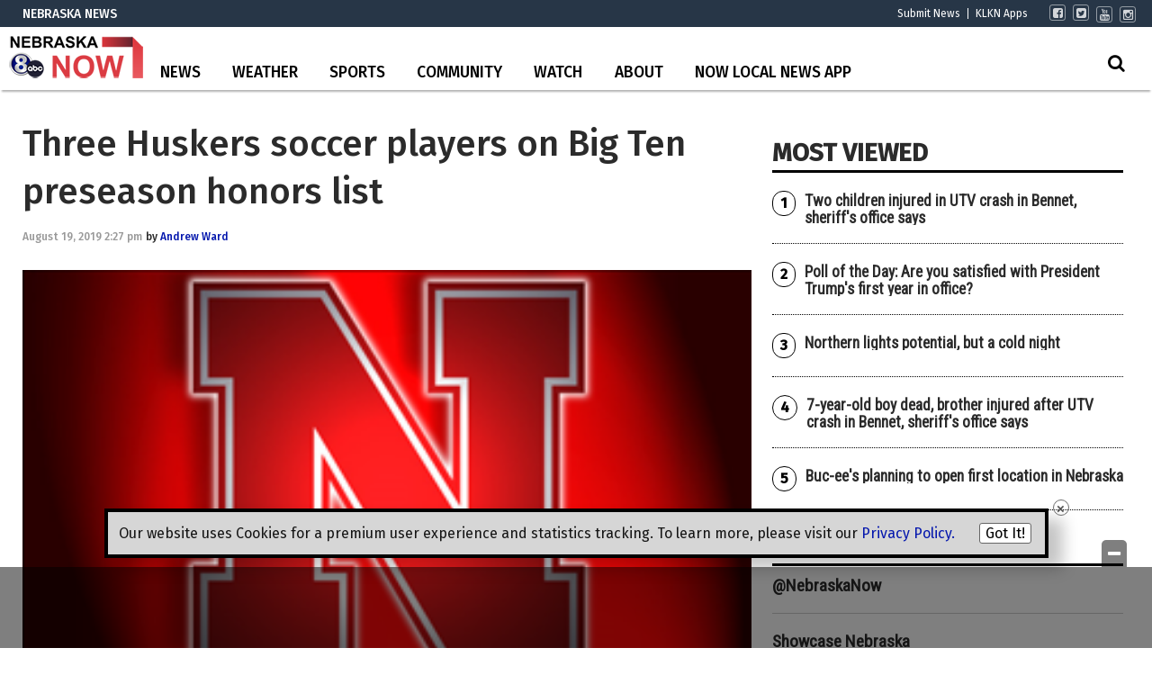

--- FILE ---
content_type: text/html; charset=UTF-8
request_url: https://www.klkntv.com/three-huskers-soccer-players-on-big-ten-preseason-honors-list/
body_size: 35534
content:
<!doctype html>

<!--[if lt IE 7]><html lang="en-US" class="no-js lt-ie9 lt-ie8 lt-ie7"><![endif]-->
<!--[if (IE 7)&!(IEMobile)]><html lang="en-US" class="no-js lt-ie9 lt-ie8"><![endif]-->
<!--[if (IE 8)&!(IEMobile)]><html lang="en-US" class="no-js lt-ie9"><![endif]-->
<!--[if gt IE 8]><!--> <html lang="en-US" class="no-js"><!--<![endif]-->

	<head>
		<meta charset="utf-8">

				<meta http-equiv="X-UA-Compatible" content="IE=edge">

		<title>Three Huskers soccer players on Big Ten preseason honors list</title>

				<meta name="HandheldFriendly" content="True">
		<meta name="MobileOptimized" content="320">
		<meta name="viewport" content="width=device-width, initial-scale=1"/>

				<link rel="icon" href="https://wpcdn.us-east-1.vip.tn-cloud.net/www.klkntv.com/content/uploads/2021/09/x/i/klkn-v2-48x48-1.png">
		<link rel="apple-touch-icon" href="">
		<!--[if IE]>
			<link rel="shortcut icon" href="https://wpcdn.us-east-1.vip.tn-cloud.net/www.klkntv.com/content/uploads/2021/09/x/i/klkn-v2-48x48-1.png/favicon.ico">
		<![endif]-->

		<meta name="msapplication-TileColor" content="#f01d4f">
		<meta name="msapplication-TileImage" content="https://wpcdn.us-east-1.vip.tn-cloud.net/www.klkntv.com/content/themes/gtxcel/library/images/win8-tile-icon.png">
		<meta name="theme-color" content="#121212">

		<link href="//maxcdn.bootstrapcdn.com/font-awesome/4.7.0/css/font-awesome.min.css" rel="stylesheet"> <!-- Font Awesome Glyphicons -->
		<link rel="pingback" href="https://www.klkntv.com/xmlrpc.php">

		
	<script type="text/javascript">
		if(typeof ad_slots_refresh =='undefined'){
			var ad_slots_refresh = new Array();
		}
		if(typeof gtx_ads_conf =='undefined'){
			var gtx_ads_conf = {};
			gtx_ads_conf.targetMap = {};
			gtx_ads_conf.ads = [];
			gtx_ads_conf.lazy = [];
			gtx_ads_conf.templates = {};
		}
		if(typeof googletag =='undefined'){
			var googletag = googletag || {};
			googletag.cmd = googletag.cmd || [];
		}
		gtx_ads_conf.fulltarget = "post-template-default single single-post postid-21454 single-format-standard postname-three-huskers-soccer-players-on-big-ten-preseason-honors-list term-category-uncategorized wpb-js-composer js-comp-ver-6.10.0 vc_responsive";
		gtx_ads_conf.targetMap.url = "/three-huskers-soccer-players-on-big-ten-preseason-honors-list/";
		gtx_ads_conf.targetMap.post = "21454";
		gtx_ads_conf.targetMap.category = ["uncategorized"];
		gtx_ads_conf.templates = {
			parallax: 'https://wpcdn.us-east-1.vip.tn-cloud.net/www.klkntv.com/content/plugins/gtx-ad-manager/templates/parallax.js',
			reveal: 'https://wpcdn.us-east-1.vip.tn-cloud.net/www.klkntv.com/content/plugins/gtx-ad-manager/templates/reveal.js',
            roller: 'https://wpcdn.us-east-1.vip.tn-cloud.net/www.klkntv.com/content/plugins/gtx-ad-manager/templates/roller.js'
		};
	</script>
			<script>
			function gtx_enable_dfp(){ /* do nothing */ }
			if(typeof ad_slots_refresh =='undefined'){
				var ad_slots_refresh = new Array(); 
			}
		</script>
		<script>(function(d, s, id){
				 var js, fjs = d.getElementsByTagName(s)[0];
				 if (d.getElementById(id)) {return;}
				 js = d.createElement(s); js.id = id;
				 js.src = "//connect.facebook.net/en_US/sdk.js#xfbml=1&version=v2.6";
				 fjs.parentNode.insertBefore(js, fjs);
			   }(document, 'script', 'facebook-jssdk'));</script><meta name='robots' content='index, follow, max-image-preview:large, max-snippet:-1, max-video-preview:-1' />
<script>
		window.dataLayer = [{"townnews.product.software":"RAYOS","townnews.product.version":"1.21.2","rayos.post.id":21454,"rayos.post.type":"post","rayos.post.title":"Three Huskers soccer players on Big Ten preseason honors list","rayos.post.author_name":["Andrew Ward"],"rayos.post.all_categories":["Uncategorized"],"rayos.gallery.included":"No","rayos.video.included":"No","rayos.elections.widget_included":"No"}];
	</script><!-- Google Tag Manager -->
		<script>(function(w,d,s,l,i){w[l]=w[l]||[];w[l].push({'gtm.start':
		new Date().getTime(),event:'gtm.js'});var f=d.getElementsByTagName(s)[0],
		j=d.createElement(s),dl=l!='dataLayer'?'&l='+l:'';j.async=true;j.src=
		'https://www.googletagmanager.com/gtm.js?id='+i+dl;f.parentNode.insertBefore(j,f);
		})(window,document,'script','dataLayer','GTM-PDQV3N');</script>
		<!-- End Google Tag Manager -->
		
	<!-- This site is optimized with the Yoast SEO plugin v21.4 - https://yoast.com/wordpress/plugins/seo/ -->
	<meta name="description" content="Nebraska’s Meg Brandt, Sinclaire Miramontez and Savanah Uveges each received Big Ten Preseason Honors recognition, announced by the conference on Monday." />
	<link rel="canonical" href="https://www.klkntv.com/three-huskers-soccer-players-on-big-ten-preseason-honors-list/" />
	<meta property="og:locale" content="en_US" />
	<meta property="og:type" content="article" />
	<meta property="og:title" content="Three Huskers soccer players on Big Ten preseason honors list" />
	<meta property="og:description" content="Nebraska’s Meg Brandt, Sinclaire Miramontez and Savanah Uveges each received Big Ten Preseason Honors recognition, announced by the conference on Monday." />
	<meta property="og:url" content="https://www.klkntv.com/three-huskers-soccer-players-on-big-ten-preseason-honors-list/" />
	<meta property="og:site_name" content="KLKN-TV" />
	<meta property="article:publisher" content="https://www.facebook.com/klkntv" />
	<meta property="article:published_time" content="2019-08-19T14:27:52+00:00" />
	<meta property="og:image" content="https://wpcdn.us-east-1.vip.tn-cloud.net/www.klkntv.com/content/uploads/2019/08/15573675_G.png" />
	<meta property="og:image:width" content="320" />
	<meta property="og:image:height" content="180" />
	<meta property="og:image:type" content="image/png" />
	<meta name="author" content="Andrew Ward" />
	<meta name="twitter:card" content="summary_large_image" />
	<meta name="twitter:creator" content="@channel8abc" />
	<meta name="twitter:site" content="@channel8abc" />
	<meta name="twitter:label1" content="Written by" />
	<meta name="twitter:data1" content="Andrew Ward" />
	<meta name="twitter:label2" content="Est. reading time" />
	<meta name="twitter:data2" content="2 minutes" />
	<script type="application/ld+json" class="yoast-schema-graph">{"@context":"https://schema.org","@graph":[{"@type":"Article","@id":"https://www.klkntv.com/three-huskers-soccer-players-on-big-ten-preseason-honors-list/#article","isPartOf":{"@id":"https://www.klkntv.com/three-huskers-soccer-players-on-big-ten-preseason-honors-list/"},"author":{"name":"Andrew Ward","@id":"https://www.klkntv.com/#/schema/person/8d1dbd5915f68d8f77a217c9450e049c"},"headline":"Three Huskers soccer players on Big Ten preseason honors list","datePublished":"2019-08-19T14:27:52+00:00","dateModified":"2019-08-19T14:27:52+00:00","mainEntityOfPage":{"@id":"https://www.klkntv.com/three-huskers-soccer-players-on-big-ten-preseason-honors-list/"},"wordCount":356,"publisher":{"@id":"https://www.klkntv.com/#organization"},"image":{"@id":"https://www.klkntv.com/three-huskers-soccer-players-on-big-ten-preseason-honors-list/#primaryimage"},"thumbnailUrl":"https://wpcdn.us-east-1.vip.tn-cloud.net/www.klkntv.com/content/uploads/2019/08/15573675_G.png","inLanguage":"en-US"},{"@type":"WebPage","@id":"https://www.klkntv.com/three-huskers-soccer-players-on-big-ten-preseason-honors-list/","url":"https://www.klkntv.com/three-huskers-soccer-players-on-big-ten-preseason-honors-list/","name":"Three Huskers soccer players on Big Ten preseason honors list","isPartOf":{"@id":"https://www.klkntv.com/#website"},"primaryImageOfPage":{"@id":"https://www.klkntv.com/three-huskers-soccer-players-on-big-ten-preseason-honors-list/#primaryimage"},"image":{"@id":"https://www.klkntv.com/three-huskers-soccer-players-on-big-ten-preseason-honors-list/#primaryimage"},"thumbnailUrl":"https://wpcdn.us-east-1.vip.tn-cloud.net/www.klkntv.com/content/uploads/2019/08/15573675_G.png","datePublished":"2019-08-19T14:27:52+00:00","dateModified":"2019-08-19T14:27:52+00:00","description":"Nebraska’s Meg Brandt, Sinclaire Miramontez and Savanah Uveges each received Big Ten Preseason Honors recognition, announced by the conference on Monday.","inLanguage":"en-US","potentialAction":[{"@type":"ReadAction","target":["https://www.klkntv.com/three-huskers-soccer-players-on-big-ten-preseason-honors-list/"]}]},{"@type":"ImageObject","inLanguage":"en-US","@id":"https://www.klkntv.com/three-huskers-soccer-players-on-big-ten-preseason-honors-list/#primaryimage","url":"https://wpcdn.us-east-1.vip.tn-cloud.net/www.klkntv.com/content/uploads/2019/08/15573675_G.png","contentUrl":"https://wpcdn.us-east-1.vip.tn-cloud.net/www.klkntv.com/content/uploads/2019/08/15573675_G.png","width":320,"height":180},{"@type":"WebSite","@id":"https://www.klkntv.com/#website","url":"https://www.klkntv.com/","name":"KLKN-TV","description":"News, Weather and Sports for Lincoln, NE; KLKNTV.com","publisher":{"@id":"https://www.klkntv.com/#organization"},"potentialAction":[{"@type":"SearchAction","target":{"@type":"EntryPoint","urlTemplate":"https://www.klkntv.com/?s={search_term_string}"},"query-input":"required name=search_term_string"}],"inLanguage":"en-US"},{"@type":"Organization","@id":"https://www.klkntv.com/#organization","name":"Channel 8 KLKN-TV","url":"https://www.klkntv.com/","logo":{"@type":"ImageObject","inLanguage":"en-US","@id":"https://www.klkntv.com/#/schema/logo/image/","url":"https://wpcdn.us-east-1.vip.tn-cloud.net/www.klkntv.com/content/uploads/2020/01/KLKN-TV-logo.png","contentUrl":"https://wpcdn.us-east-1.vip.tn-cloud.net/www.klkntv.com/content/uploads/2020/01/KLKN-TV-logo.png","width":198,"height":140,"caption":"Channel 8 KLKN-TV"},"image":{"@id":"https://www.klkntv.com/#/schema/logo/image/"},"sameAs":["https://www.facebook.com/klkntv","https://twitter.com/channel8abc","https://www.instagram.com/channel8klkntv/","https://www.youtube.com/channel/UCIFxvmtoGMb5wd-XLuqDJjQ"]},{"@type":"Person","@id":"https://www.klkntv.com/#/schema/person/8d1dbd5915f68d8f77a217c9450e049c","name":"Andrew Ward","image":{"@type":"ImageObject","inLanguage":"en-US","@id":"https://www.klkntv.com/#/schema/person/image/","url":"https://secure.gravatar.com/avatar/6c9962a089d5f04dde3a1b9ec9c5d264?s=96&d=mm&r=g","contentUrl":"https://secure.gravatar.com/avatar/6c9962a089d5f04dde3a1b9ec9c5d264?s=96&d=mm&r=g","caption":"Andrew Ward"},"url":"https://www.klkntv.com/bios/andrew-ward/"}]}</script>
	<!-- / Yoast SEO plugin. -->


<link rel='dns-prefetch' href='//wpcdn.us-east-1.vip.tn-cloud.net' />
<link rel='dns-prefetch' href='//maps.googleapis.com' />
<link rel='dns-prefetch' href='//ws.sharethis.com' />
<link rel='dns-prefetch' href='//www.google.com' />
<link rel='dns-prefetch' href='//fonts.googleapis.com' />
<link rel='dns-prefetch' href='//maxcdn.bootstrapcdn.com' />
<link rel="alternate" type="application/rss+xml" title="KLKN-TV &raquo; Feed" href="https://www.klkntv.com/feed/" />
<script type="text/javascript">
/* <![CDATA[ */
window._wpemojiSettings = {"baseUrl":"https:\/\/s.w.org\/images\/core\/emoji\/14.0.0\/72x72\/","ext":".png","svgUrl":"https:\/\/s.w.org\/images\/core\/emoji\/14.0.0\/svg\/","svgExt":".svg","source":{"concatemoji":"https:\/\/www.klkntv.com\/wp-includes\/js\/wp-emoji-release.min.js"}};
/*! This file is auto-generated */
!function(i,n){var o,s,e;function c(e){try{var t={supportTests:e,timestamp:(new Date).valueOf()};sessionStorage.setItem(o,JSON.stringify(t))}catch(e){}}function p(e,t,n){e.clearRect(0,0,e.canvas.width,e.canvas.height),e.fillText(t,0,0);var t=new Uint32Array(e.getImageData(0,0,e.canvas.width,e.canvas.height).data),r=(e.clearRect(0,0,e.canvas.width,e.canvas.height),e.fillText(n,0,0),new Uint32Array(e.getImageData(0,0,e.canvas.width,e.canvas.height).data));return t.every(function(e,t){return e===r[t]})}function u(e,t,n){switch(t){case"flag":return n(e,"\ud83c\udff3\ufe0f\u200d\u26a7\ufe0f","\ud83c\udff3\ufe0f\u200b\u26a7\ufe0f")?!1:!n(e,"\ud83c\uddfa\ud83c\uddf3","\ud83c\uddfa\u200b\ud83c\uddf3")&&!n(e,"\ud83c\udff4\udb40\udc67\udb40\udc62\udb40\udc65\udb40\udc6e\udb40\udc67\udb40\udc7f","\ud83c\udff4\u200b\udb40\udc67\u200b\udb40\udc62\u200b\udb40\udc65\u200b\udb40\udc6e\u200b\udb40\udc67\u200b\udb40\udc7f");case"emoji":return!n(e,"\ud83e\udef1\ud83c\udffb\u200d\ud83e\udef2\ud83c\udfff","\ud83e\udef1\ud83c\udffb\u200b\ud83e\udef2\ud83c\udfff")}return!1}function f(e,t,n){var r="undefined"!=typeof WorkerGlobalScope&&self instanceof WorkerGlobalScope?new OffscreenCanvas(300,150):i.createElement("canvas"),a=r.getContext("2d",{willReadFrequently:!0}),o=(a.textBaseline="top",a.font="600 32px Arial",{});return e.forEach(function(e){o[e]=t(a,e,n)}),o}function t(e){var t=i.createElement("script");t.src=e,t.defer=!0,i.head.appendChild(t)}"undefined"!=typeof Promise&&(o="wpEmojiSettingsSupports",s=["flag","emoji"],n.supports={everything:!0,everythingExceptFlag:!0},e=new Promise(function(e){i.addEventListener("DOMContentLoaded",e,{once:!0})}),new Promise(function(t){var n=function(){try{var e=JSON.parse(sessionStorage.getItem(o));if("object"==typeof e&&"number"==typeof e.timestamp&&(new Date).valueOf()<e.timestamp+604800&&"object"==typeof e.supportTests)return e.supportTests}catch(e){}return null}();if(!n){if("undefined"!=typeof Worker&&"undefined"!=typeof OffscreenCanvas&&"undefined"!=typeof URL&&URL.createObjectURL&&"undefined"!=typeof Blob)try{var e="postMessage("+f.toString()+"("+[JSON.stringify(s),u.toString(),p.toString()].join(",")+"));",r=new Blob([e],{type:"text/javascript"}),a=new Worker(URL.createObjectURL(r),{name:"wpTestEmojiSupports"});return void(a.onmessage=function(e){c(n=e.data),a.terminate(),t(n)})}catch(e){}c(n=f(s,u,p))}t(n)}).then(function(e){for(var t in e)n.supports[t]=e[t],n.supports.everything=n.supports.everything&&n.supports[t],"flag"!==t&&(n.supports.everythingExceptFlag=n.supports.everythingExceptFlag&&n.supports[t]);n.supports.everythingExceptFlag=n.supports.everythingExceptFlag&&!n.supports.flag,n.DOMReady=!1,n.readyCallback=function(){n.DOMReady=!0}}).then(function(){return e}).then(function(){var e;n.supports.everything||(n.readyCallback(),(e=n.source||{}).concatemoji?t(e.concatemoji):e.wpemoji&&e.twemoji&&(t(e.twemoji),t(e.wpemoji)))}))}((window,document),window._wpemojiSettings);
/* ]]> */
</script>
<link rel='stylesheet' id='bootstrap-css-css' href='https://wpcdn.us-east-1.vip.tn-cloud.net/www.klkntv.com/content/themes/gtxcel/library/css/bootstrap/bootstrap.css' type='text/css' media='all' />
<link rel='stylesheet' id='bones-stylesheet-css' href='https://wpcdn.us-east-1.vip.tn-cloud.net/www.klkntv.com/content/themes/gtxcel/library/css/style.css?ver=1765321969' type='text/css' media='all' />
<!--[if lt IE 9]>
<link rel='stylesheet' id='bones-ie-only-css' href='https://wpcdn.us-east-1.vip.tn-cloud.net/www.klkntv.com/content/themes/gtxcel/library/css/ie.css' type='text/css' media='all' />
<![endif]-->
<link rel='stylesheet' id='list-grid-css' href='https://wpcdn.us-east-1.vip.tn-cloud.net/www.klkntv.com/content/themes/gtxcel/library/css/grid.css?ver=1.11.0' type='text/css' media='all' />
<style id='wp-emoji-styles-inline-css' type='text/css'>

	img.wp-smiley, img.emoji {
		display: inline !important;
		border: none !important;
		box-shadow: none !important;
		height: 1em !important;
		width: 1em !important;
		margin: 0 0.07em !important;
		vertical-align: -0.1em !important;
		background: none !important;
		padding: 0 !important;
	}
</style>
<link rel='stylesheet' id='wp-block-library-css' href='https://www.klkntv.com/wp-includes/css/dist/block-library/style.min.css' type='text/css' media='all' />
<link rel='stylesheet' id='pdfemb-gutenberg-block-backend-js-css' href='https://wpcdn.us-east-1.vip.tn-cloud.net/www.klkntv.com/content/plugins/pdf-embedder/css/pdfemb-blocks.css' type='text/css' media='all' />
<style id='classic-theme-styles-inline-css' type='text/css'>
/*! This file is auto-generated */
.wp-block-button__link{color:#fff;background-color:#32373c;border-radius:9999px;box-shadow:none;text-decoration:none;padding:calc(.667em + 2px) calc(1.333em + 2px);font-size:1.125em}.wp-block-file__button{background:#32373c;color:#fff;text-decoration:none}
</style>
<style id='global-styles-inline-css' type='text/css'>
body{--wp--preset--color--black: #000000;--wp--preset--color--cyan-bluish-gray: #abb8c3;--wp--preset--color--white: #ffffff;--wp--preset--color--pale-pink: #f78da7;--wp--preset--color--vivid-red: #cf2e2e;--wp--preset--color--luminous-vivid-orange: #ff6900;--wp--preset--color--luminous-vivid-amber: #fcb900;--wp--preset--color--light-green-cyan: #7bdcb5;--wp--preset--color--vivid-green-cyan: #00d084;--wp--preset--color--pale-cyan-blue: #8ed1fc;--wp--preset--color--vivid-cyan-blue: #0693e3;--wp--preset--color--vivid-purple: #9b51e0;--wp--preset--gradient--vivid-cyan-blue-to-vivid-purple: linear-gradient(135deg,rgba(6,147,227,1) 0%,rgb(155,81,224) 100%);--wp--preset--gradient--light-green-cyan-to-vivid-green-cyan: linear-gradient(135deg,rgb(122,220,180) 0%,rgb(0,208,130) 100%);--wp--preset--gradient--luminous-vivid-amber-to-luminous-vivid-orange: linear-gradient(135deg,rgba(252,185,0,1) 0%,rgba(255,105,0,1) 100%);--wp--preset--gradient--luminous-vivid-orange-to-vivid-red: linear-gradient(135deg,rgba(255,105,0,1) 0%,rgb(207,46,46) 100%);--wp--preset--gradient--very-light-gray-to-cyan-bluish-gray: linear-gradient(135deg,rgb(238,238,238) 0%,rgb(169,184,195) 100%);--wp--preset--gradient--cool-to-warm-spectrum: linear-gradient(135deg,rgb(74,234,220) 0%,rgb(151,120,209) 20%,rgb(207,42,186) 40%,rgb(238,44,130) 60%,rgb(251,105,98) 80%,rgb(254,248,76) 100%);--wp--preset--gradient--blush-light-purple: linear-gradient(135deg,rgb(255,206,236) 0%,rgb(152,150,240) 100%);--wp--preset--gradient--blush-bordeaux: linear-gradient(135deg,rgb(254,205,165) 0%,rgb(254,45,45) 50%,rgb(107,0,62) 100%);--wp--preset--gradient--luminous-dusk: linear-gradient(135deg,rgb(255,203,112) 0%,rgb(199,81,192) 50%,rgb(65,88,208) 100%);--wp--preset--gradient--pale-ocean: linear-gradient(135deg,rgb(255,245,203) 0%,rgb(182,227,212) 50%,rgb(51,167,181) 100%);--wp--preset--gradient--electric-grass: linear-gradient(135deg,rgb(202,248,128) 0%,rgb(113,206,126) 100%);--wp--preset--gradient--midnight: linear-gradient(135deg,rgb(2,3,129) 0%,rgb(40,116,252) 100%);--wp--preset--font-size--small: 13px;--wp--preset--font-size--medium: 20px;--wp--preset--font-size--large: 36px;--wp--preset--font-size--x-large: 42px;--wp--preset--spacing--20: 0.44rem;--wp--preset--spacing--30: 0.67rem;--wp--preset--spacing--40: 1rem;--wp--preset--spacing--50: 1.5rem;--wp--preset--spacing--60: 2.25rem;--wp--preset--spacing--70: 3.38rem;--wp--preset--spacing--80: 5.06rem;--wp--preset--shadow--natural: 6px 6px 9px rgba(0, 0, 0, 0.2);--wp--preset--shadow--deep: 12px 12px 50px rgba(0, 0, 0, 0.4);--wp--preset--shadow--sharp: 6px 6px 0px rgba(0, 0, 0, 0.2);--wp--preset--shadow--outlined: 6px 6px 0px -3px rgba(255, 255, 255, 1), 6px 6px rgba(0, 0, 0, 1);--wp--preset--shadow--crisp: 6px 6px 0px rgba(0, 0, 0, 1);}:where(.is-layout-flex){gap: 0.5em;}:where(.is-layout-grid){gap: 0.5em;}body .is-layout-flow > .alignleft{float: left;margin-inline-start: 0;margin-inline-end: 2em;}body .is-layout-flow > .alignright{float: right;margin-inline-start: 2em;margin-inline-end: 0;}body .is-layout-flow > .aligncenter{margin-left: auto !important;margin-right: auto !important;}body .is-layout-constrained > .alignleft{float: left;margin-inline-start: 0;margin-inline-end: 2em;}body .is-layout-constrained > .alignright{float: right;margin-inline-start: 2em;margin-inline-end: 0;}body .is-layout-constrained > .aligncenter{margin-left: auto !important;margin-right: auto !important;}body .is-layout-constrained > :where(:not(.alignleft):not(.alignright):not(.alignfull)){max-width: var(--wp--style--global--content-size);margin-left: auto !important;margin-right: auto !important;}body .is-layout-constrained > .alignwide{max-width: var(--wp--style--global--wide-size);}body .is-layout-flex{display: flex;}body .is-layout-flex{flex-wrap: wrap;align-items: center;}body .is-layout-flex > *{margin: 0;}body .is-layout-grid{display: grid;}body .is-layout-grid > *{margin: 0;}:where(.wp-block-columns.is-layout-flex){gap: 2em;}:where(.wp-block-columns.is-layout-grid){gap: 2em;}:where(.wp-block-post-template.is-layout-flex){gap: 1.25em;}:where(.wp-block-post-template.is-layout-grid){gap: 1.25em;}.has-black-color{color: var(--wp--preset--color--black) !important;}.has-cyan-bluish-gray-color{color: var(--wp--preset--color--cyan-bluish-gray) !important;}.has-white-color{color: var(--wp--preset--color--white) !important;}.has-pale-pink-color{color: var(--wp--preset--color--pale-pink) !important;}.has-vivid-red-color{color: var(--wp--preset--color--vivid-red) !important;}.has-luminous-vivid-orange-color{color: var(--wp--preset--color--luminous-vivid-orange) !important;}.has-luminous-vivid-amber-color{color: var(--wp--preset--color--luminous-vivid-amber) !important;}.has-light-green-cyan-color{color: var(--wp--preset--color--light-green-cyan) !important;}.has-vivid-green-cyan-color{color: var(--wp--preset--color--vivid-green-cyan) !important;}.has-pale-cyan-blue-color{color: var(--wp--preset--color--pale-cyan-blue) !important;}.has-vivid-cyan-blue-color{color: var(--wp--preset--color--vivid-cyan-blue) !important;}.has-vivid-purple-color{color: var(--wp--preset--color--vivid-purple) !important;}.has-black-background-color{background-color: var(--wp--preset--color--black) !important;}.has-cyan-bluish-gray-background-color{background-color: var(--wp--preset--color--cyan-bluish-gray) !important;}.has-white-background-color{background-color: var(--wp--preset--color--white) !important;}.has-pale-pink-background-color{background-color: var(--wp--preset--color--pale-pink) !important;}.has-vivid-red-background-color{background-color: var(--wp--preset--color--vivid-red) !important;}.has-luminous-vivid-orange-background-color{background-color: var(--wp--preset--color--luminous-vivid-orange) !important;}.has-luminous-vivid-amber-background-color{background-color: var(--wp--preset--color--luminous-vivid-amber) !important;}.has-light-green-cyan-background-color{background-color: var(--wp--preset--color--light-green-cyan) !important;}.has-vivid-green-cyan-background-color{background-color: var(--wp--preset--color--vivid-green-cyan) !important;}.has-pale-cyan-blue-background-color{background-color: var(--wp--preset--color--pale-cyan-blue) !important;}.has-vivid-cyan-blue-background-color{background-color: var(--wp--preset--color--vivid-cyan-blue) !important;}.has-vivid-purple-background-color{background-color: var(--wp--preset--color--vivid-purple) !important;}.has-black-border-color{border-color: var(--wp--preset--color--black) !important;}.has-cyan-bluish-gray-border-color{border-color: var(--wp--preset--color--cyan-bluish-gray) !important;}.has-white-border-color{border-color: var(--wp--preset--color--white) !important;}.has-pale-pink-border-color{border-color: var(--wp--preset--color--pale-pink) !important;}.has-vivid-red-border-color{border-color: var(--wp--preset--color--vivid-red) !important;}.has-luminous-vivid-orange-border-color{border-color: var(--wp--preset--color--luminous-vivid-orange) !important;}.has-luminous-vivid-amber-border-color{border-color: var(--wp--preset--color--luminous-vivid-amber) !important;}.has-light-green-cyan-border-color{border-color: var(--wp--preset--color--light-green-cyan) !important;}.has-vivid-green-cyan-border-color{border-color: var(--wp--preset--color--vivid-green-cyan) !important;}.has-pale-cyan-blue-border-color{border-color: var(--wp--preset--color--pale-cyan-blue) !important;}.has-vivid-cyan-blue-border-color{border-color: var(--wp--preset--color--vivid-cyan-blue) !important;}.has-vivid-purple-border-color{border-color: var(--wp--preset--color--vivid-purple) !important;}.has-vivid-cyan-blue-to-vivid-purple-gradient-background{background: var(--wp--preset--gradient--vivid-cyan-blue-to-vivid-purple) !important;}.has-light-green-cyan-to-vivid-green-cyan-gradient-background{background: var(--wp--preset--gradient--light-green-cyan-to-vivid-green-cyan) !important;}.has-luminous-vivid-amber-to-luminous-vivid-orange-gradient-background{background: var(--wp--preset--gradient--luminous-vivid-amber-to-luminous-vivid-orange) !important;}.has-luminous-vivid-orange-to-vivid-red-gradient-background{background: var(--wp--preset--gradient--luminous-vivid-orange-to-vivid-red) !important;}.has-very-light-gray-to-cyan-bluish-gray-gradient-background{background: var(--wp--preset--gradient--very-light-gray-to-cyan-bluish-gray) !important;}.has-cool-to-warm-spectrum-gradient-background{background: var(--wp--preset--gradient--cool-to-warm-spectrum) !important;}.has-blush-light-purple-gradient-background{background: var(--wp--preset--gradient--blush-light-purple) !important;}.has-blush-bordeaux-gradient-background{background: var(--wp--preset--gradient--blush-bordeaux) !important;}.has-luminous-dusk-gradient-background{background: var(--wp--preset--gradient--luminous-dusk) !important;}.has-pale-ocean-gradient-background{background: var(--wp--preset--gradient--pale-ocean) !important;}.has-electric-grass-gradient-background{background: var(--wp--preset--gradient--electric-grass) !important;}.has-midnight-gradient-background{background: var(--wp--preset--gradient--midnight) !important;}.has-small-font-size{font-size: var(--wp--preset--font-size--small) !important;}.has-medium-font-size{font-size: var(--wp--preset--font-size--medium) !important;}.has-large-font-size{font-size: var(--wp--preset--font-size--large) !important;}.has-x-large-font-size{font-size: var(--wp--preset--font-size--x-large) !important;}
.wp-block-navigation a:where(:not(.wp-element-button)){color: inherit;}
:where(.wp-block-post-template.is-layout-flex){gap: 1.25em;}:where(.wp-block-post-template.is-layout-grid){gap: 1.25em;}
:where(.wp-block-columns.is-layout-flex){gap: 2em;}:where(.wp-block-columns.is-layout-grid){gap: 2em;}
.wp-block-pullquote{font-size: 1.5em;line-height: 1.6;}
</style>
<link rel='stylesheet' id='gt-posts-slider-style-css' href='https://wpcdn.us-east-1.vip.tn-cloud.net/www.klkntv.com/content/mu-plugins/gtxcel-plugin/vc_posts_slider/posts-slider.css?ver=1570550597' type='text/css' media='all' />
<link rel='stylesheet' id='flexslider-css' href='https://wpcdn.us-east-1.vip.tn-cloud.net/www.klkntv.com/content/mu-plugins/js_composer/assets/lib/flexslider/flexslider.min.css?ver=6.10.0' type='text/css' media='all' />
<link rel='stylesheet' id='gt-flexslider-style-css' href='https://wpcdn.us-east-1.vip.tn-cloud.net/www.klkntv.com/content/mu-plugins/gtxcel-plugin/vc_gallery/gt-flexslider.css?ver=1648237149' type='text/css' media='all' />
<link rel='stylesheet' id='prettyphoto-css' href='https://wpcdn.us-east-1.vip.tn-cloud.net/www.klkntv.com/content/mu-plugins/js_composer/assets/lib/prettyphoto/css/prettyPhoto.min.css?ver=6.10.0' type='text/css' media='all' />
<link rel='stylesheet' id='rayos_alm_list_templates_style-css' href='https://wpcdn.us-east-1.vip.tn-cloud.net/www.klkntv.com/content/mu-plugins/gtxcel-plugin/functionalities//css/rayos_alm_list_templates.css?ver=1667523778' type='text/css' media='all' />
<link rel='stylesheet' id='googlefonts-css' href='https://fonts.googleapis.com/css?family=Fira+Sans:400,500|Roboto+Condensed:400&subset=latin' type='text/css' media='all' />
<link rel='stylesheet' id='blox-syndication-css' href='https://wpcdn.us-east-1.vip.tn-cloud.net/www.klkntv.com/content/plugins/blox-syndication/assets/css/blox-syndication.css' type='text/css' media='all' />
<link rel='stylesheet' id='geobase-style-css' href='https://wpcdn.us-east-1.vip.tn-cloud.net/www.klkntv.com/content/plugins/geobase/geobase.css?ver=1679517292' type='text/css' media='all' />
<style id='geobase-style-inline-css' type='text/css'>

	article.geobase-post .geobase-content-wrapper {
		width: 100%;
		float: none;
	}
	article.geobase-post .thumb-wrap {
		width: 30%;
		float: Left;
		margin-right: 2%;	}
	
</style>
<link rel='stylesheet' id='geobase-prettyphoto-style-css' href='https://wpcdn.us-east-1.vip.tn-cloud.net/www.klkntv.com/content/plugins/geobase/prettyphoto/css/prettyPhoto.css' type='text/css' media='all' />
<link rel='stylesheet' id='geobasemap-style-css' href='https://wpcdn.us-east-1.vip.tn-cloud.net/www.klkntv.com/content/plugins/geobase/vc_geobasemap/vc_geobasemap.css?ver=1570550597' type='text/css' media='all' />
<link rel='stylesheet' id='user-submissions-style-css' href='https://wpcdn.us-east-1.vip.tn-cloud.net/www.klkntv.com/content/plugins/geobase/user-submissions/user-submissions.css?ver=1601489706' type='text/css' media='all' />
<link rel='stylesheet' id='directory-select2-css' href='https://wpcdn.us-east-1.vip.tn-cloud.net/www.klkntv.com/content/plugins/geobase/vc_directory_filter/assets/select2/css/select2.css?ver=3.5.2' type='text/css' media='all' />
<link rel='stylesheet' id='wpfc-css' href='https://wpcdn.us-east-1.vip.tn-cloud.net/www.klkntv.com/content/plugins/gs-facebook-comments/public/css/wpfc-public.css?ver=1.7.2' type='text/css' media='all' />
<link rel='stylesheet' id='custom-template-style-css' href='https://wpcdn.us-east-1.vip.tn-cloud.net/www.klkntv.com/content/plugins/gt-custom-templates/custom-templates.css' type='text/css' media='all' />
<link rel='stylesheet' id='ad-manager-style-css' href='https://wpcdn.us-east-1.vip.tn-cloud.net/www.klkntv.com/content/plugins/gtx-ad-manager/ad-manager.css?ver=1728932431' type='text/css' media='all' />
<link rel='stylesheet' id='bylines-style-css' href='https://wpcdn.us-east-1.vip.tn-cloud.net/www.klkntv.com/content/plugins/gtx-author-bios/css/bylines.css?ver=1570550597' type='text/css' media='all' />
<link rel='stylesheet' id='expand-search-css' href='https://wpcdn.us-east-1.vip.tn-cloud.net/www.klkntv.com/content/plugins/gtx-expand-search/expand-search.css?ver=1570550597' type='text/css' media='all' />
<link rel='stylesheet' id='gtxcelfimagescss-css' href='https://wpcdn.us-east-1.vip.tn-cloud.net/www.klkntv.com/content/plugins/gtx-fimages/css/all.css?ver=1570550597' type='text/css' media='all' />
<link rel='stylesheet' id='lightbox-style-css' href='https://wpcdn.us-east-1.vip.tn-cloud.net/www.klkntv.com/content/plugins/gtx-gallery/css/gtx-lightbox.css?ver=2018.3.20' type='text/css' media='all' />
<link rel='stylesheet' id='gtx-oembed-style-css' href='https://wpcdn.us-east-1.vip.tn-cloud.net/www.klkntv.com/content/plugins/gtx-oembed-extension/gtx-oembed.css?ver=1570550597' type='text/css' media='all' />
<link rel='stylesheet' id='rayos_trending_topics_style-css' href='https://wpcdn.us-east-1.vip.tn-cloud.net/www.klkntv.com/content/plugins/rayos-trending-topics/rayos-trending-topics.css?ver=1621950080' type='text/css' media='all' />
<link rel='stylesheet' id='simple-share-buttons-adder-font-awesome-css' href='//maxcdn.bootstrapcdn.com/font-awesome/4.3.0/css/font-awesome.min.css' type='text/css' media='all' />
<link rel='stylesheet' id='author-bios-style-css' href='https://wpcdn.us-east-1.vip.tn-cloud.net/www.klkntv.com/content/plugins/gtx-author-bios/css/author-bios.css' type='text/css' media='all' />
<link rel='stylesheet' id='parent-style-css' href='https://wpcdn.us-east-1.vip.tn-cloud.net/www.klkntv.com/content/themes/gtxcel/style.css?ver=1664375579' type='text/css' media='all' />
<link rel='stylesheet' id='child-style-css' href='https://wpcdn.us-east-1.vip.tn-cloud.net/www.klkntv.com/content/themes/publisher-master/style.css' type='text/css' media='all' />
<link rel='stylesheet' id='gtx-election-teaser-widgets-css' href='https://www.klkntv.com/style/4b55e589193d80bf25f4a2fa35aeb0dc/election-teaser-widgets/' type='text/css' media='all' />
<link rel='stylesheet' id='gtx-alert-banner-css-css' href='https://www.klkntv.com/style/4b55e589193d80bf25f4a2fa35aeb0dc/alert-banner-css/' type='text/css' media='all' />
<link rel='stylesheet' id='gtx-custom_css_post-css' href='https://www.klkntv.com/style/7600cacf8e3215d51fdb0d6b92508a8f/custom_css_post/' type='text/css' media='all' />
<link rel='stylesheet' id='acf-repeater-style-css' href='https://wpcdn.us-east-1.vip.tn-cloud.net/www.klkntv.com/content/themes/gtxcel/includes/acf_repeater_shortcode/acf_repeater_shortcode.css' type='text/css' media='all' />
<link rel='stylesheet' id='rayos-ssba-twitter-x-logo-css' href='https://wpcdn.us-east-1.vip.tn-cloud.net/www.klkntv.com/content/themes/gtxcel/includes/ssba-twitter-update/x-logo-styles.css?ver=1702673046' type='text/css' media='all' />
<link rel='stylesheet' id='tablepress-default-css' href='https://wpcdn.us-east-1.vip.tn-cloud.net/www.klkntv.com/content/plugins/tablepress/css/default.min.css?ver=1.14' type='text/css' media='all' />
<link rel='stylesheet' id='popup-maker-site-css' href='//wpcdn.us-east-1.vip.tn-cloud.net/www.klkntv.com/content/uploads/pum/pum-site-styles.css?generated=1764111187&#038;ver=1.16.12' type='text/css' media='all' />
<link rel='stylesheet' id='dashicons-css' href='https://www.klkntv.com/wp-includes/css/dashicons.min.css' type='text/css' media='all' />
<link rel='stylesheet' id='acf-global-css' href='https://wpcdn.us-east-1.vip.tn-cloud.net/www.klkntv.com/content/mu-plugins/advanced-custom-fields-pro/assets/build/css/acf-global.css?ver=6.0.3' type='text/css' media='all' />
<link rel='stylesheet' id='acf-input-css' href='https://wpcdn.us-east-1.vip.tn-cloud.net/www.klkntv.com/content/mu-plugins/advanced-custom-fields-pro/assets/build/css/acf-input.css?ver=6.0.3' type='text/css' media='all' />
<link rel='stylesheet' id='acf-pro-input-css' href='https://wpcdn.us-east-1.vip.tn-cloud.net/www.klkntv.com/content/mu-plugins/advanced-custom-fields-pro/assets/build/css/pro/acf-pro-input.css?ver=6.0.3' type='text/css' media='all' />
<link rel='stylesheet' id='acf-datepicker-css' href='https://wpcdn.us-east-1.vip.tn-cloud.net/www.klkntv.com/content/mu-plugins/advanced-custom-fields-pro/assets/inc/datepicker/jquery-ui.min.css?ver=1.11.4' type='text/css' media='all' />
<link rel='stylesheet' id='acf-timepicker-css' href='https://wpcdn.us-east-1.vip.tn-cloud.net/www.klkntv.com/content/mu-plugins/advanced-custom-fields-pro/assets/inc/timepicker/jquery-ui-timepicker-addon.min.css?ver=1.6.1' type='text/css' media='all' />
<link rel='stylesheet' id='wp-color-picker-css' href='https://www.klkntv.com/wp-admin/css/color-picker.min.css' type='text/css' media='all' />
<link rel='stylesheet' id='blox-syndication-admin-css' href='https://wpcdn.us-east-1.vip.tn-cloud.net/www.klkntv.com/content/plugins/blox-syndication/assets/css/admin-blox-syndication.css?ver=1.1.1' type='text/css' media='all' />
<link rel='stylesheet' id='scheduled-elements-style-css' href='https://wpcdn.us-east-1.vip.tn-cloud.net/www.klkntv.com/content/plugins/gtx-scheduled-elements/scheduled-elements.css?ver=2018.08.10' type='text/css' media='all' />
<link rel='stylesheet' id='dgwt-jg-style-css' href='https://wpcdn.us-east-1.vip.tn-cloud.net/www.klkntv.com/content/plugins/gtx-gallery/justified-gallery/assets/css/style.min.css?ver=1.2.2' type='text/css' media='all' />
<link rel='stylesheet' id='dgwt-jg-photoswipe-css' href='https://wpcdn.us-east-1.vip.tn-cloud.net/www.klkntv.com/content/plugins/gtx-gallery/justified-gallery/includes/Lightbox/Photoswipe/assets/photoswipe.css?ver=1.2.2' type='text/css' media='all' />
<link rel='stylesheet' id='dgwt-jg-photoswipe-skin-css' href='https://wpcdn.us-east-1.vip.tn-cloud.net/www.klkntv.com/content/plugins/gtx-gallery/justified-gallery/includes/Lightbox/Photoswipe/assets/default-skin/default-skin.css?ver=1.2.2' type='text/css' media='all' />
<script type="text/javascript" src="https://www.klkntv.com/wp-includes/js/jquery/jquery.min.js?ver=3.7.1" id="jquery-core-js"></script>
<script type="text/javascript" src="https://www.klkntv.com/wp-includes/js/jquery/jquery-migrate.min.js?ver=3.4.1" id="jquery-migrate-js"></script>
<script type="text/javascript" src="https://wpcdn.us-east-1.vip.tn-cloud.net/www.klkntv.com/content/mu-plugins/rayos-tracking//rayos-tracking.js?ver=1614285194" id="rayos_tracking-js"></script>
<script type="text/javascript" src="https://wpcdn.us-east-1.vip.tn-cloud.net/www.klkntv.com/content/themes/gtxcel/library/js/libs/modernizr.custom.min.js?ver=2.5.3" id="bones-modernizr-js"></script>
<script type="text/javascript" src="https://wpcdn.us-east-1.vip.tn-cloud.net/www.klkntv.com/content/themes/gtxcel/library/js/gtxcel.js?ver=0.1" id="gtxcel-global-js"></script>
<script type="text/javascript" src="https://wpcdn.us-east-1.vip.tn-cloud.net/www.klkntv.com/content/themes/gtxcel/library/js/mobile-nav.js?ver=0.1" id="mobile-nav-js"></script>
<script type="text/javascript" src="https://wpcdn.us-east-1.vip.tn-cloud.net/www.klkntv.com/content/plugins/geobase/prettyphoto/js/jquery.prettyPhoto.js" id="geobase-prettyphoto-script-js"></script>
<script type="text/javascript" id="user-submissions-js-js-extra">
/* <![CDATA[ */
var ajax = {"ajax_url":"https:\/\/www.klkntv.com\/wp-admin\/admin-ajax.php"};
/* ]]> */
</script>
<script type="text/javascript" src="https://wpcdn.us-east-1.vip.tn-cloud.net/www.klkntv.com/content/plugins/geobase/user-submissions/user-submissions.js?ver=1604604802" id="user-submissions-js-js"></script>
<script type="text/javascript" src="https://wpcdn.us-east-1.vip.tn-cloud.net/www.klkntv.com/content/plugins/geobase/vc_directory_filter/assets/select2/js/select2.min.js?ver=3.5.2" id="directory-select2-js"></script>
<script type="text/javascript" id="directory-filter-js-extra">
/* <![CDATA[ */
var ajaxurl = "https:\/\/www.klkntv.com\/wp-admin\/admin-ajax.php";
/* ]]> */
</script>
<script type="text/javascript" src="https://wpcdn.us-east-1.vip.tn-cloud.net/www.klkntv.com/content/plugins/geobase/vc_directory_filter/directory-filter.js?ver=1599147537" id="directory-filter-js"></script>
<script type="text/javascript" src="https://wpcdn.us-east-1.vip.tn-cloud.net/www.klkntv.com/content/plugins/gs-facebook-comments/public/js/wpfc-public.js?ver=1.7.2" id="wpfc-js"></script>
<script type="text/javascript" src="https://wpcdn.us-east-1.vip.tn-cloud.net/www.klkntv.com/content/plugins/gtx-elections/js/gtx-elections.js?ver=2022.01.11" id="gtx-elections-js"></script>
<script type="text/javascript" id="lightbox-script-js-extra">
/* <![CDATA[ */
var lightboxSettings = {"show_ads":"1","ad_details":[{"min_width":"768","max_width":"","dfp_ad_sizes":[{"dfp_ad_width":"728","dfp_ad_height":"90"}]},{"min_width":"","max_width":"767","dfp_ad_sizes":[{"dfp_ad_width":"320","dfp_ad_height":"50"}]}],"dfp_path":"\/132916964,22666483375\/klkntv.com\/uncategorized","slot_name":"lightbox_ad","post_title":"Three Huskers soccer players on Big Ten preseason honors list","post_type":"post","post_id":"21454","post_cats":"Uncategorized","author":"Andrew Ward"};
/* ]]> */
</script>
<script type="text/javascript" src="https://wpcdn.us-east-1.vip.tn-cloud.net/www.klkntv.com/content/plugins/gtx-gallery/js/gtx-lightbox.js?ver=2018.3.20" id="lightbox-script-js"></script>
<script id='st_insights_js' type="text/javascript" src="https://ws.sharethis.com/button/st_insights.js?publisher=4d48b7c5-0ae3-43d4-bfbe-3ff8c17a8ae6&amp;product=simpleshare" id="ssba-sharethis-js"></script>
<script type="text/javascript" id="wpgmza_data-js-extra">
/* <![CDATA[ */
var wpgmza_google_api_status = {"message":"Engine is not google-maps","code":"ENGINE_NOT_GOOGLE_MAPS"};
/* ]]> */
</script>
<script type="text/javascript" src="https://wpcdn.us-east-1.vip.tn-cloud.net/www.klkntv.com/content/plugins/wp-google-maps/wpgmza_data.js" id="wpgmza_data-js"></script>
<script type="text/javascript" src="https://wpcdn.us-east-1.vip.tn-cloud.net/www.klkntv.com/content/themes/gtxcel/includes/acf_repeater_shortcode/acf_repeater_shortcode.js" id="acf-repeater-script-js"></script>
<script type="text/javascript" src="https://www.klkntv.com/wp-includes/js/jquery/ui/core.min.js?ver=1.13.2" id="jquery-ui-core-js"></script>
<script type="text/javascript" src="https://www.klkntv.com/wp-includes/js/jquery/ui/mouse.min.js?ver=1.13.2" id="jquery-ui-mouse-js"></script>
<script type="text/javascript" src="https://www.klkntv.com/wp-includes/js/jquery/ui/sortable.min.js?ver=1.13.2" id="jquery-ui-sortable-js"></script>
<script type="text/javascript" src="https://www.klkntv.com/wp-includes/js/jquery/ui/resizable.min.js?ver=1.13.2" id="jquery-ui-resizable-js"></script>
<script type="text/javascript" src="https://wpcdn.us-east-1.vip.tn-cloud.net/www.klkntv.com/content/mu-plugins/advanced-custom-fields-pro/assets/build/js/acf.min.js?ver=6.0.3" id="acf-js"></script>
<script type="text/javascript" src="https://wpcdn.us-east-1.vip.tn-cloud.net/www.klkntv.com/content/mu-plugins/advanced-custom-fields-pro/assets/build/js/acf-input.min.js?ver=6.0.3" id="acf-input-js"></script>
<script type="text/javascript" src="https://wpcdn.us-east-1.vip.tn-cloud.net/www.klkntv.com/content/mu-plugins/advanced-custom-fields-pro/assets/build/js/pro/acf-pro-input.min.js?ver=6.0.3" id="acf-pro-input-js"></script>
<script type="text/javascript" src="https://www.klkntv.com/wp-includes/js/jquery/ui/datepicker.min.js?ver=1.13.2" id="jquery-ui-datepicker-js"></script>
<script type="text/javascript" id="jquery-ui-datepicker-js-after">
/* <![CDATA[ */
jQuery(function(jQuery){jQuery.datepicker.setDefaults({"closeText":"Close","currentText":"Today","monthNames":["January","February","March","April","May","June","July","August","September","October","November","December"],"monthNamesShort":["Jan","Feb","Mar","Apr","May","Jun","Jul","Aug","Sep","Oct","Nov","Dec"],"nextText":"Next","prevText":"Previous","dayNames":["Sunday","Monday","Tuesday","Wednesday","Thursday","Friday","Saturday"],"dayNamesShort":["Sun","Mon","Tue","Wed","Thu","Fri","Sat"],"dayNamesMin":["S","M","T","W","T","F","S"],"dateFormat":"MM d, yy g:i a","firstDay":1,"isRTL":false});});
/* ]]> */
</script>
<script type="text/javascript" src="https://wpcdn.us-east-1.vip.tn-cloud.net/www.klkntv.com/content/mu-plugins/advanced-custom-fields-pro/assets/inc/timepicker/jquery-ui-timepicker-addon.min.js?ver=1.6.1" id="acf-timepicker-js"></script>
<script type="text/javascript" src="https://www.klkntv.com/wp-includes/js/jquery/ui/draggable.min.js?ver=1.13.2" id="jquery-ui-draggable-js"></script>
<script type="text/javascript" src="https://www.klkntv.com/wp-includes/js/jquery/ui/slider.min.js?ver=1.13.2" id="jquery-ui-slider-js"></script>
<script type="text/javascript" src="https://www.klkntv.com/wp-includes/js/jquery/jquery.ui.touch-punch.js?ver=0.2.2" id="jquery-touch-punch-js"></script>
<script type="text/javascript" src="https://www.klkntv.com/wp-admin/js/iris.min.js?ver=1.0.7" id="iris-js"></script>
<script type="text/javascript" src="https://www.klkntv.com/wp-includes/js/dist/vendor/wp-polyfill-inert.min.js?ver=3.1.2" id="wp-polyfill-inert-js"></script>
<script type="text/javascript" src="https://www.klkntv.com/wp-includes/js/dist/vendor/regenerator-runtime.min.js?ver=0.14.0" id="regenerator-runtime-js"></script>
<script type="text/javascript" src="https://www.klkntv.com/wp-includes/js/dist/vendor/wp-polyfill.min.js?ver=3.15.0" id="wp-polyfill-js"></script>
<script type="text/javascript" src="https://www.klkntv.com/wp-includes/js/dist/hooks.min.js?ver=c6aec9a8d4e5a5d543a1" id="wp-hooks-js"></script>
<script type="text/javascript" src="https://www.klkntv.com/wp-includes/js/dist/i18n.min.js?ver=7701b0c3857f914212ef" id="wp-i18n-js"></script>
<script type="text/javascript" id="wp-i18n-js-after">
/* <![CDATA[ */
wp.i18n.setLocaleData( { 'text direction\u0004ltr': [ 'ltr' ] } );
/* ]]> */
</script>
<script type="text/javascript" src="https://www.klkntv.com/wp-admin/js/color-picker.min.js" id="wp-color-picker-js"></script>
<script type="text/javascript" src="https://wpcdn.us-east-1.vip.tn-cloud.net/www.klkntv.com/content/mu-plugins/advanced-custom-fields-pro/assets/inc/color-picker-alpha/wp-color-picker-alpha.js?ver=3.0.0" id="acf-color-picker-alpha-js"></script>
<script type="text/javascript" src="https://wpcdn.us-east-1.vip.tn-cloud.net/www.klkntv.com/content/mu-plugins/acf-recaptcha/js/input.js" id="acf-input-recaptcha-js"></script>
<script type="text/javascript" src="https://www.google.com/recaptcha/api.js" id="recaptcha-api-js"></script>
<script type="text/javascript" id="blox-syndication-js-extra">
/* <![CDATA[ */
var blox_synd_ajax_object = {"ajax_url":"https:\/\/www.klkntv.com\/wp-admin\/admin-ajax.php","asset_path":"https:\/\/wpcdn.us-east-1.vip.tn-cloud.net\/www.klkntv.com\/content\/plugins\/blox-syndication\/assets"};
var blox_synd_ajax_object = {"ajax_url":"https:\/\/www.klkntv.com\/wp-admin\/admin-ajax.php","asset_path":"https:\/\/wpcdn.us-east-1.vip.tn-cloud.net\/www.klkntv.com\/content\/plugins\/blox-syndication\/assets"};
/* ]]> */
</script>
<script type="text/javascript" src="https://wpcdn.us-east-1.vip.tn-cloud.net/www.klkntv.com/content/plugins/blox-syndication/assets/js/admin-blox-syndication.js?ver=1.1.1" id="blox-syndication-js"></script>
<link rel="https://api.w.org/" href="https://www.klkntv.com/wp-json/" /><link rel="alternate" type="application/json" href="https://www.klkntv.com/wp-json/wp/v2/posts/21454" /><link rel='shortlink' href='https://www.klkntv.com/?p=21454' />
<link rel="alternate" type="application/json+oembed" href="https://www.klkntv.com/wp-json/oembed/1.0/embed?url=https%3A%2F%2Fwww.klkntv.com%2Fthree-huskers-soccer-players-on-big-ten-preseason-honors-list%2F" />
<link rel="alternate" type="text/xml+oembed" href="https://www.klkntv.com/wp-json/oembed/1.0/embed?url=https%3A%2F%2Fwww.klkntv.com%2Fthree-huskers-soccer-players-on-big-ten-preseason-honors-list%2F&#038;format=xml" />
<meta property="fb:app_id" content="2725035560896891" />        <script type="text/javascript" src="//tags.crwdcntrl.net/c/15004/cc.js?ns=_cc15004" id="LOTCC_15004"></script>
        <script type="text/javascript" language="javascript">
            let CookiePro_active = '';

            function isSupported(getStorage) {
                try {
                    const key = "__some_random_key_you_are_not_going_to_use__";
                    getStorage().setItem(key, key);
                    getStorage().removeItem(key);
                    return true;
                } catch (e) {
                    return false;
                }
            }

            function getCookie(cookie_name) {
                let cookie_value = '';

                let decoded_cookies = decodeURIComponent(document.cookie);
                let split_cookies = decoded_cookies.split(';');
                cookie_name = cookie_name + '=';

                for (let i = 0; i < split_cookies.length; i ++) {
                    let cookie = split_cookies[i].trim();
                    
                    if (cookie.indexOf(cookie_name) == 0) {
                        cookie_value = cookie.substring(cookie_name.length, cookie.length);
                    }
                }

                return cookie_value;
            }

            if (isSupported(() => localStorage)) {
                var Rayos_all_cookies_allowed = CookiePro_active ? (localStorage.getItem('rayos.privacy.cookies') || null) : 'yes';
                localStorage.setItem('rayos.privacy.cookies', Rayos_all_cookies_allowed);
            } else {
                var Rayos_all_cookies_allowed = CookiePro_active ? getCookie('rayos.privacy.cookies') : 'yes';
                document.cookie = "rayos.privacy.cookies=" + Rayos_all_cookies_allowed;
            }
            

            // Only allow data collection if all cookies are allowed.
            if (Rayos_all_cookies_allowed === 'yes') {
                try {
                    _cc15004.add("int", "Page Title : Three Huskers soccer players on Big Ten preseason honors list");_cc15004.add("int", "Category : Uncategorized");_cc15004.bcp();                } catch (error) {
                    console.error('Lotame data collection failed. Please verify client settings.');
                }
            }
        </script>
        	<script type="text/javascript">
		var user_logged_in = 0;
		var logout_url = 'https://www.klkntv.com/wp-login.php?action=logout&amp;_wpnonce=bb0626e3c0';
	</script>
						<style type="text/css" media="screen">
			.loggedin {
				display: none;
			}
			.loggedout {
				display: block;
			}
			</style>
			<meta name="generator" content="Powered by WPBakery Page Builder - drag and drop page builder for WordPress."/>
        <script>
        (function () {
            let all_cookies_allowed = true;

            if (typeof isSupported === 'function' && isSupported(() => localStorage)) {
                all_cookies_allowed = (localStorage.getItem('rayos.privacy.cookies') !== null 
                && localStorage.getItem('rayos.privacy.cookies') === 'yes') ? true : false;
            } else if (typeof getCookie === 'function') {
                let cookie_value = getCookie('rayos.privacy.cookies');

                all_cookies_allowed = (cookie_value == 'yes') ? true : false;
            }

            // Only extract audiences if all cookies are allowed.
            if (all_cookies_allowed) {
                var extraction_script;
                var audience_storage;
                var clientID = "15004";

                try {
                    audience_storage = JSON.parse(sessionStorage.getItem('rayos.dmp.audiences'));

                    if (!audience_storage || !audience_storage.audiences || !audience_storage.expired) {
                        throw "Not in sessions storage.";
                    }

                    if (audience_storage.expired < Date.now()) {
                        sessionStorage.removeItem('rayos.dmp.audiences');
                        throw "Cache is expired";
                    }	
                } catch (Exception) {
                    if (!window.rayos_siteaud) {
                        window.rayos_siteaud = null;
                    }

                    extraction_script = document.createElement('script');
                    extraction_script.onload = function() {
                        try {
                            if (!window.rayos_siteaud) {
                                throw "Audiences not retrieved.";
                                return;
                            }

                            var audience_extraction = {
                                audiences : [],
                                expired : Date.now() + 86400000
                            }

                            for (var i = 0; i < window.rayos_siteaud.Profile.Audiences.Audience.length; i++) {
                                var audience_abbr = window.rayos_siteaud.Profile.Audiences.Audience[i].abbr;
                                audience_extraction.audiences[audience_extraction.audiences.length] = audience_abbr;
                            }

                            audience_extraction.audiences.sort();

                            sessionStorage.setItem('rayos.dmp.audiences', JSON.stringify(audience_extraction));
                        
                            // Track audience extraction
                            if (RAYOS && RAYOS.Tracking) {
                                var oTracker = RAYOS.Tracking.createBucket({
                                    'app': 'rayos-lotame',
                                    'metric': 'audience-extraction',
                                    'data': {
                                        name: 'client',
                                        value: clientID
                                    }
                                });

                                oTracker.addEvent(Date.now());
                            }
                        } catch (Exception) {
                            if (console && console.warn) {
                                console.warn('Failed to add Lotame audiences to session storage.');
                            }
                        }				
                    }

                    extraction_script.setAttribute('async', true);
                    extraction_script.setAttribute('src', '//ad.crwdcntrl.net/5/c=' + clientID + '/pe=y/var=rayos_siteaud');

                    var page_head = document.getElementsByTagName("head");
                    if (page_head && page_head[0]) {
                        page_head[0].appendChild(extraction_script);
                    }
                }
            }
        })();
        </script>
        <link rel="icon" href="https://wpcdn.us-east-1.vip.tn-cloud.net/www.klkntv.com/content/uploads/2024/04/b/r/cropped-nebraska-now-desktop-icon-32x32.png" sizes="32x32" />
<link rel="icon" href="https://wpcdn.us-east-1.vip.tn-cloud.net/www.klkntv.com/content/uploads/2024/04/b/r/cropped-nebraska-now-desktop-icon-192x192.png" sizes="192x192" />
<link rel="apple-touch-icon" href="https://wpcdn.us-east-1.vip.tn-cloud.net/www.klkntv.com/content/uploads/2024/04/b/r/cropped-nebraska-now-desktop-icon-180x180.png" />
<meta name="msapplication-TileImage" content="https://wpcdn.us-east-1.vip.tn-cloud.net/www.klkntv.com/content/uploads/2024/04/b/r/cropped-nebraska-now-desktop-icon-270x270.png" />
<noscript><style> .wpb_animate_when_almost_visible { opacity: 1; }</style></noscript><!-- Google tag (gtag.js) -->
<script async src="https://www.googletagmanager.com/gtag/js?id=G-W11L2GM3R2"></script>
<script>
  window.dataLayer = window.dataLayer || [];
  function gtag(){dataLayer.push(arguments);}
  gtag('js', new Date());

  gtag('config', 'G-W11L2GM3R2');
</script>

<meta name="google-site-verification" content="kk-EbF2CFlTYKum35jEvmKRomoJ5IJkem1i1G4NLXdM" />
<meta http-equiv="refresh" content="600">
<meta property="fb:pages" content="188017517897370" />
<link id="closingsWidget_link" rel="stylesheet" type="text/css" />	</head>

<body class="post-template-default single single-post postid-21454 single-format-standard postname-three-huskers-soccer-players-on-big-ten-preseason-honors-list term-category-uncategorized wpb-js-composer js-comp-ver-6.10.0 vc_responsive" itemscope itemtype="http://schema.org/WebPage">
	<script type='text/javascript' src='/shared-content/art/stats/common/tracker.js'></script>
	<script type='text/javascript'>
	<!--
	if (typeof(TNStats_Tracker) !== 'undefined' && typeof(TNTracker) === 'undefined') { TNTracker = new TNStats_Tracker('www.klkntv.com'); TNTracker.trackPageView(); }
	// -->
	</script>
	
	<!-- Google Tag Manager (noscript) -->
		<noscript><iframe src="https://www.googletagmanager.com/ns.html?id=GTM-PDQV3N&amp;townnews.product.software=RAYOS&amp;townnews.product.version=1.21.2&amp;rayos.post.id=21454&amp;rayos.post.type=post&amp;rayos.post.title=Three+Huskers+soccer+players+on+Big+Ten+preseason+honors+list&amp;rayos.post.author_name.0=Andrew+Ward&amp;rayos.post.all_categories.0=Uncategorized&amp;rayos.gallery.included=No&amp;rayos.video.included=No&amp;rayos.elections.widget_included=No&amp;rayos.client.noscript=Yes"
		height="0" width="0" style="display:none;visibility:hidden"></iframe></noscript>
		<!-- End Google Tag Manager (noscript) -->
					<div class="menu-wrap">
			<p class="mobile-nav-title">Main Navigation</p><div class="menu-side"><ul id="menu-main-navigation" class="menu"><li id="menu-item-721" class="menu-item menu-item-type-post_type menu-item-object-page menu-item-has-children menu-item-721"><a href="https://www.klkntv.com/news/" data-menu-title="main-navigation" data-menu-count="51" data-menu-index="1" id="menu-item-link-721">News</a>
<ul class="sub-menu">
	<li id="menu-item-334999" class="menu-item menu-item-type-custom menu-item-object-custom menu-item-334999"><a href="http://klkntv.com/news/local-news/" data-menu-title="main-navigation" data-menu-count="51" data-menu-index="2" id="menu-item-link-334999">Local News</a></li>
	<li id="menu-item-4258271" class="menu-item menu-item-type-post_type menu-item-object-page menu-item-4258271"><a href="https://www.klkntv.com/2025-lincoln-general-election-results/" data-menu-title="main-navigation" data-menu-count="51" data-menu-index="3" id="menu-item-link-4258271">Election Results</a></li>
	<li id="menu-item-727" class="menu-item menu-item-type-post_type menu-item-object-page menu-item-has-children menu-item-727"><a href="https://www.klkntv.com/news/nebraska-news/" data-menu-title="main-navigation" data-menu-count="51" data-menu-index="4" id="menu-item-link-727">Nebraska News</a>
	<ul class="sub-menu">
		<li id="menu-item-1499597" class="menu-item menu-item-type-post_type menu-item-object-page menu-item-1499597"><a href="https://www.klkntv.com/news/nebraska-news/capitol-news/" data-menu-title="main-navigation" data-menu-count="51" data-menu-index="5" id="menu-item-link-1499597">Capitol News</a></li>
	</ul>
</li>
	<li id="menu-item-733" class="menu-item menu-item-type-post_type menu-item-object-page menu-item-has-children menu-item-733"><a href="https://www.klkntv.com/news/us-world-news/" data-menu-title="main-navigation" data-menu-count="51" data-menu-index="6" id="menu-item-link-733">US &#038; World News</a>
	<ul class="sub-menu">
		<li id="menu-item-4568645" class="menu-item menu-item-type-post_type menu-item-object-page menu-item-4568645"><a href="https://www.klkntv.com/news/us-world-news/government-shutdown-resources/" data-menu-title="main-navigation" data-menu-count="51" data-menu-index="7" id="menu-item-link-4568645">Government Shutdown Resources</a></li>
	</ul>
</li>
	<li id="menu-item-2924126" class="menu-item menu-item-type-post_type menu-item-object-page menu-item-2924126"><a href="https://www.klkntv.com/news/entertainment-news/" data-menu-title="main-navigation" data-menu-count="51" data-menu-index="8" id="menu-item-link-2924126">Entertainment News</a></li>
	<li id="menu-item-2954902" class="menu-item menu-item-type-post_type menu-item-object-page menu-item-2954902"><a href="https://www.klkntv.com/channel-8-poll-of-the-day/" data-menu-title="main-navigation" data-menu-count="51" data-menu-index="9" id="menu-item-link-2954902">Poll of the Day</a></li>
	<li id="menu-item-1403019" class="menu-item menu-item-type-custom menu-item-object-custom menu-item-1403019"><a href="https://www.klkntv.com/best-of-nebraska-your-top-photos-of-the-week/" data-menu-title="main-navigation" data-menu-count="51" data-menu-index="10" id="menu-item-link-1403019">Photos of the Week</a></li>
	<li id="menu-item-366100" class="menu-item menu-item-type-custom menu-item-object-custom menu-item-366100"><a href="https://klkn.tv/lwm" data-menu-title="main-navigation" data-menu-count="51" data-menu-index="11" id="menu-item-link-366100">Links We Mentioned</a></li>
	<li id="menu-item-745" class="menu-item menu-item-type-post_type menu-item-object-page menu-item-745"><a href="https://www.klkntv.com/news/alerts-sign-up/" data-menu-title="main-navigation" data-menu-count="51" data-menu-index="12" id="menu-item-link-745">Get News Alerts</a></li>
	<li id="menu-item-748" class="menu-item menu-item-type-post_type menu-item-object-page menu-item-748"><a href="https://www.klkntv.com/news/submit-your-news/" data-menu-title="main-navigation" data-menu-count="51" data-menu-index="13" id="menu-item-link-748">Submit Your News</a></li>
</ul>
</li>
<li id="menu-item-751" class="menu-item menu-item-type-post_type menu-item-object-page menu-item-has-children menu-item-751"><a href="https://www.klkntv.com/weather/" data-menu-title="main-navigation" data-menu-count="51" data-menu-index="14" id="menu-item-link-751">Weather</a>
<ul class="sub-menu">
	<li id="menu-item-754" class="menu-item menu-item-type-post_type menu-item-object-page menu-item-754"><a href="https://www.klkntv.com/weather/10-day-outlook/" data-menu-title="main-navigation" data-menu-count="51" data-menu-index="15" id="menu-item-link-754">10-Day Outlook</a></li>
	<li id="menu-item-772" class="menu-item menu-item-type-post_type menu-item-object-page menu-item-772"><a href="https://www.klkntv.com/weather/radar/" data-menu-title="main-navigation" data-menu-count="51" data-menu-index="16" id="menu-item-link-772">Weather Radar</a></li>
	<li id="menu-item-757" class="menu-item menu-item-type-post_type menu-item-object-page menu-item-757"><a href="https://www.klkntv.com/weather/school-closings/" data-menu-title="main-navigation" data-menu-count="51" data-menu-index="17" id="menu-item-link-757">Closings &#038; Delays</a></li>
	<li id="menu-item-760" class="menu-item menu-item-type-post_type menu-item-object-page menu-item-760"><a href="https://www.klkntv.com/weather/flight-tracker/" data-menu-title="main-navigation" data-menu-count="51" data-menu-index="18" id="menu-item-link-760">Flight Tracker</a></li>
	<li id="menu-item-769" class="menu-item menu-item-type-post_type menu-item-object-page menu-item-769"><a href="https://www.klkntv.com/weather/power-outages/" data-menu-title="main-navigation" data-menu-count="51" data-menu-index="19" id="menu-item-link-769">Power Outages</a></li>
	<li id="menu-item-775" class="menu-item menu-item-type-post_type menu-item-object-page menu-item-775"><a href="https://www.klkntv.com/weather/submit-your-photos/" data-menu-title="main-navigation" data-menu-count="51" data-menu-index="20" id="menu-item-link-775">Your Weather Photos</a></li>
	<li id="menu-item-2590967" class="menu-item menu-item-type-post_type menu-item-object-page menu-item-2590967"><a href="https://www.klkntv.com/nebraska-weather-cameras/" data-menu-title="main-navigation" data-menu-count="51" data-menu-index="21" id="menu-item-link-2590967">Nebraska Weather Cameras</a></li>
</ul>
</li>
<li id="menu-item-886" class="menu-item menu-item-type-post_type menu-item-object-page menu-item-has-children menu-item-886"><a href="https://www.klkntv.com/sports/" data-menu-title="main-navigation" data-menu-count="51" data-menu-index="22" id="menu-item-link-886">Sports</a>
<ul class="sub-menu">
	<li id="menu-item-895" class="menu-item menu-item-type-post_type menu-item-object-page menu-item-895"><a href="https://www.klkntv.com/sports/husker-sports/" data-menu-title="main-navigation" data-menu-count="51" data-menu-index="23" id="menu-item-link-895">Husker Sports</a></li>
	<li id="menu-item-889" class="menu-item menu-item-type-post_type menu-item-object-page menu-item-889"><a href="https://www.klkntv.com/sports/high-school/" data-menu-title="main-navigation" data-menu-count="51" data-menu-index="24" id="menu-item-link-889">High School Sports</a></li>
</ul>
</li>
<li id="menu-item-787" class="menu-item menu-item-type-post_type menu-item-object-page menu-item-has-children menu-item-787"><a href="https://www.klkntv.com/community/" data-menu-title="main-navigation" data-menu-count="51" data-menu-index="25" id="menu-item-link-787">Community</a>
<ul class="sub-menu">
	<li id="menu-item-4307036" class="menu-item menu-item-type-post_type menu-item-object-page menu-item-4307036"><a href="https://www.klkntv.com/showcase-nebraska-with-kristina-dant/" data-menu-title="main-navigation" data-menu-count="51" data-menu-index="26" id="menu-item-link-4307036">Showcase Nebraska</a></li>
	<li id="menu-item-2925059" class="menu-item menu-item-type-post_type menu-item-object-page menu-item-2925059"><a href="https://www.klkntv.com/community/contests/" data-menu-title="main-navigation" data-menu-count="51" data-menu-index="27" id="menu-item-link-2925059">KLKN Contests</a></li>
	<li id="menu-item-674622" class="menu-item menu-item-type-post_type menu-item-object-page menu-item-674622"><a href="https://www.klkntv.com/midday-interviews/" data-menu-title="main-navigation" data-menu-count="51" data-menu-index="28" id="menu-item-link-674622">Midday Interviews</a></li>
	<li id="menu-item-790" class="menu-item menu-item-type-post_type menu-item-object-page menu-item-790"><a href="https://www.klkntv.com/community/calendar-events/" data-menu-title="main-navigation" data-menu-count="51" data-menu-index="29" id="menu-item-link-790">Community Calendar Events</a></li>
</ul>
</li>
<li id="menu-item-802" class="menu-item menu-item-type-post_type menu-item-object-page menu-item-has-children menu-item-802"><a href="https://www.klkntv.com/watch/" data-menu-title="main-navigation" data-menu-count="51" data-menu-index="30" id="menu-item-link-802">Watch</a>
<ul class="sub-menu">
	<li id="menu-item-4529630" class="menu-item menu-item-type-post_type menu-item-object-post menu-item-4529630"><a href="https://www.klkntv.com/how-to-watch-channel-8-over-the-air/" data-menu-title="main-navigation" data-menu-count="51" data-menu-index="31" id="menu-item-link-4529630">How to Watch</a></li>
	<li id="menu-item-305875" class="menu-item menu-item-type-post_type menu-item-object-page menu-item-305875"><a href="https://www.klkntv.com/watch/" data-menu-title="main-navigation" data-menu-count="51" data-menu-index="32" id="menu-item-link-305875">Live Newscasts</a></li>
	<li id="menu-item-1565866" class="menu-item menu-item-type-post_type menu-item-object-page menu-item-1565866"><a href="https://www.klkntv.com/live2/" data-menu-title="main-navigation" data-menu-count="51" data-menu-index="33" id="menu-item-link-1565866">Live News Events</a></li>
	<li id="menu-item-2590972" class="menu-item menu-item-type-post_type menu-item-object-page menu-item-2590972"><a href="https://www.klkntv.com/nebraska-weather-cameras/" data-menu-title="main-navigation" data-menu-count="51" data-menu-index="34" id="menu-item-link-2590972">Nebraska Weather Cameras</a></li>
	<li id="menu-item-811" class="menu-item menu-item-type-post_type menu-item-object-page menu-item-811"><a href="https://www.klkntv.com/watch/video/" data-menu-title="main-navigation" data-menu-count="51" data-menu-index="35" id="menu-item-link-811">Video</a></li>
	<li id="menu-item-808" class="menu-item menu-item-type-post_type menu-item-object-page menu-item-808"><a href="https://www.klkntv.com/watch/tv-schedule/" data-menu-title="main-navigation" data-menu-count="51" data-menu-index="36" id="menu-item-link-808">TV Schedule</a></li>
	<li id="menu-item-1092968" class="menu-item menu-item-type-custom menu-item-object-custom menu-item-1092968"><a href="https://www.klkntv.com/watch/apps/" data-menu-title="main-navigation" data-menu-count="51" data-menu-index="37" id="menu-item-link-1092968">Channel 8 Apps</a></li>
</ul>
</li>
<li id="menu-item-814" class="menu-item menu-item-type-post_type menu-item-object-page menu-item-has-children menu-item-814"><a href="https://www.klkntv.com/about/" data-menu-title="main-navigation" data-menu-count="51" data-menu-index="38" id="menu-item-link-814">About</a>
<ul class="sub-menu">
	<li id="menu-item-820" class="menu-item menu-item-type-post_type menu-item-object-page menu-item-820"><a href="https://www.klkntv.com/about/news-team-bios/" data-menu-title="main-navigation" data-menu-count="51" data-menu-index="39" id="menu-item-link-820">Channel 8 News Team</a></li>
	<li id="menu-item-508823" class="menu-item menu-item-type-post_type menu-item-object-page menu-item-508823"><a href="https://www.klkntv.com/about/advertise/" data-menu-title="main-navigation" data-menu-count="51" data-menu-index="40" id="menu-item-link-508823">Advertise With Us</a></li>
	<li id="menu-item-817" class="menu-item menu-item-type-post_type menu-item-object-page menu-item-817"><a href="https://www.klkntv.com/about/careers/" data-menu-title="main-navigation" data-menu-count="51" data-menu-index="41" id="menu-item-link-817">Careers</a></li>
	<li id="menu-item-823" class="menu-item menu-item-type-post_type menu-item-object-page menu-item-823"><a href="https://www.klkntv.com/about/closed-captioning/" data-menu-title="main-navigation" data-menu-count="51" data-menu-index="42" id="menu-item-link-823">Closed Captioning</a></li>
	<li id="menu-item-826" class="menu-item menu-item-type-post_type menu-item-object-page menu-item-826"><a href="https://www.klkntv.com/about/dmca-agent/" data-menu-title="main-navigation" data-menu-count="51" data-menu-index="43" id="menu-item-link-826">DMCA Agent</a></li>
	<li id="menu-item-832" class="menu-item menu-item-type-custom menu-item-object-custom menu-item-832"><a target="_blank" rel="noopener" href="https://publicfiles.fcc.gov/tv-profile/KLKN" data-menu-title="main-navigation" data-menu-count="51" data-menu-index="44" id="menu-item-link-832">FCC Public File</a></li>
	<li id="menu-item-322853" class="menu-item menu-item-type-post_type menu-item-object-page menu-item-322853"><a href="https://www.klkntv.com/about/fcc-applications/" data-menu-title="main-navigation" data-menu-count="51" data-menu-index="45" id="menu-item-link-322853">FCC Applications</a></li>
	<li id="menu-item-322855" class="menu-item menu-item-type-custom menu-item-object-custom menu-item-322855"><a href="https://publicfiles.fcc.gov/tv-profile/klkn/programs-list/" data-menu-title="main-navigation" data-menu-count="51" data-menu-index="46" id="menu-item-link-322855">Children&#8217;s TV Report</a></li>
	<li id="menu-item-414737" class="menu-item menu-item-type-custom menu-item-object-custom menu-item-414737"><a href="https://www.klkntv.com/eeo-report/" data-menu-title="main-navigation" data-menu-count="51" data-menu-index="47" id="menu-item-link-414737">EEO Report</a></li>
	<li id="menu-item-299941" class="menu-item menu-item-type-post_type menu-item-object-page menu-item-299941"><a href="https://www.klkntv.com/about/terms-of-use/" data-menu-title="main-navigation" data-menu-count="51" data-menu-index="48" id="menu-item-link-299941">Terms of Use</a></li>
	<li id="menu-item-299944" class="menu-item menu-item-type-post_type menu-item-object-page menu-item-299944"><a href="https://www.klkntv.com/about/privacy-policy/" data-menu-title="main-navigation" data-menu-count="51" data-menu-index="49" id="menu-item-link-299944">Privacy Policy</a></li>
	<li id="menu-item-835" class="menu-item menu-item-type-custom menu-item-object-custom menu-item-835"><a target="_blank" rel="noopener" href="https://standardmedia.com/?klkn" data-menu-title="main-navigation" data-menu-count="51" data-menu-index="50" id="menu-item-link-835">Standard Media Group</a></li>
</ul>
</li>
<li id="menu-item-3024311" class="menu-item menu-item-type-post_type menu-item-object-page menu-item-3024311"><a href="https://www.klkntv.com/nowlocalnewsapp/" data-menu-title="main-navigation" data-menu-count="51" data-menu-index="51" id="menu-item-link-3024311">NOW Local News App</a></li>
</ul></div><p class="mobile-nav-title">Eyebrow Menu</p><div class="menu-side"><ul id="menu-eyebrow-menu" class="menu"><li id="menu-item-838" class="menu-item menu-item-type-post_type menu-item-object-page menu-item-838"><a href="https://www.klkntv.com/news/submit-your-news/" data-menu-title="eyebrow-menu" data-menu-count="6" data-menu-index="1" id="menu-item-link-838">Submit News</a></li>
<li id="menu-item-841" class="menu-item menu-item-type-custom menu-item-object-custom menu-item-841"><a href="https://www.klkntv.com/about/apps/" data-menu-title="eyebrow-menu" data-menu-count="6" data-menu-index="2" id="menu-item-link-841">KLKN Apps</a></li>
<li id="menu-item-844" class="menu-item menu-item-type-custom menu-item-object-custom menu-item-844"><a href="https://www.facebook.com/klkntv" data-menu-title="eyebrow-menu" data-menu-count="6" data-menu-index="3" id="menu-item-link-844"><i class="fa fa-facebook-square"></i></a></li>
<li id="menu-item-847" class="menu-item menu-item-type-custom menu-item-object-custom menu-item-847"><a href="http://www.twitter.com/channel8abc" data-menu-title="eyebrow-menu" data-menu-count="6" data-menu-index="4" id="menu-item-link-847"><i class="fa fa-twitter-square"></i></a></li>
<li id="menu-item-850" class="menu-item menu-item-type-custom menu-item-object-custom menu-item-850"><a href="https://www.youtube.com/channel/UCIFxvmtoGMb5wd-XLuqDJjQ" data-menu-title="eyebrow-menu" data-menu-count="6" data-menu-index="5" id="menu-item-link-850"><i class="fa fa-youtube icon"></i></a></li>
<li id="menu-item-340393" class="menu-item menu-item-type-custom menu-item-object-custom menu-item-340393"><a href="https://www.instagram.com/channel8klkntv/" data-menu-title="eyebrow-menu" data-menu-count="6" data-menu-index="6" id="menu-item-link-340393"><i class="fa fa-instagram icon"></i></a></li>
</ul></div>		</div>
		<div id="page-wrap">
			<header class="header " role="banner" itemscope itemtype="http://schema.org/WPHeader">
				<div class="container-fluid">
					<div class="logo-wrapper">
						<div class="wrap">
														<a href="https://www.klkntv.com" id="company-logo" style="background-image: url('https://wpcdn.us-east-1.vip.tn-cloud.net/www.klkntv.com/content/uploads/2024/04/l/s/nebraska-now-150x70-c.png');">KLKN-TV</a>
						</div>
					</div>
				
					<div class="mobile-button-wrapper">
						<div class="wrap">
							<i class="fa fa-bars fa-2x menu-button" id="open-button"></i>
						</div>
					</div>

					<div class="search-form-wrapper">
						<div class="wrap">
							<form role="search" method="get" id="searchform" class="searchform" action="https://www.klkntv.com/" >
	<label for="site-search" class="sr-only">Search</label>
	<input type="text" value="" name="s" id="site-search">
	<button type="submit" aria-label="Submit Search">
		<i class="fa fa-search"></i>
	</button>
	</form>						</div>
					</div>
			
											<div class="utility-nav-wrapper">
							<div class="wrap">
								<nav class="utility" role="navigation" itemscope itemtype="http://schema.org/SiteNavigationElement">
									<ul id="menu-eyebrow-menu-1" class="nav top-nav"><li class="menu-item menu-item-type-post_type menu-item-object-page menu-item-838"><a href="https://www.klkntv.com/news/submit-your-news/" data-menu-title="eyebrow-menu" data-menu-count="6" data-menu-index="1" id="menu-item-link-838">Submit News</a></li>
<li class="menu-item menu-item-type-custom menu-item-object-custom menu-item-841"><a href="https://www.klkntv.com/about/apps/" data-menu-title="eyebrow-menu" data-menu-count="6" data-menu-index="2" id="menu-item-link-841">KLKN Apps</a></li>
<li class="menu-item menu-item-type-custom menu-item-object-custom menu-item-844"><a href="https://www.facebook.com/klkntv" data-menu-title="eyebrow-menu" data-menu-count="6" data-menu-index="3" id="menu-item-link-844"><i class="fa fa-facebook-square"></i></a></li>
<li class="menu-item menu-item-type-custom menu-item-object-custom menu-item-847"><a href="http://www.twitter.com/channel8abc" data-menu-title="eyebrow-menu" data-menu-count="6" data-menu-index="4" id="menu-item-link-847"><i class="fa fa-twitter-square"></i></a></li>
<li class="menu-item menu-item-type-custom menu-item-object-custom menu-item-850"><a href="https://www.youtube.com/channel/UCIFxvmtoGMb5wd-XLuqDJjQ" data-menu-title="eyebrow-menu" data-menu-count="6" data-menu-index="5" id="menu-item-link-850"><i class="fa fa-youtube icon"></i></a></li>
<li class="menu-item menu-item-type-custom menu-item-object-custom menu-item-340393"><a href="https://www.instagram.com/channel8klkntv/" data-menu-title="eyebrow-menu" data-menu-count="6" data-menu-index="6" id="menu-item-link-340393"><i class="fa fa-instagram icon"></i></a></li>
</ul>								</nav>
							</div>
						</div>
								
											<div class="primary-nav-wrapper">
							<div class="wrap">
								<nav class="primary" data-nav-obj='{\"term_id\":19,\"name\":\"Main Navigation\",\"slug\":\"main-navigation\",\"term_group\":0,\"term_taxonomy_id\":19,\"taxonomy\":\"nav_menu\",\"description\":\"\",\"parent\":0,\"count\":51,\"filter\":\"raw\",\"term_order\":\"0\"}' role="navigation" itemscope itemtype="http://schema.org/SiteNavigationElement">
									<ul id="menu-main-navigation-1" class="nav top-nav"><li class="menu-item menu-item-type-post_type menu-item-object-page menu-item-has-children menu-item-721"><a href="https://www.klkntv.com/news/" data-menu-title="main-navigation" data-menu-count="51" data-menu-index="1" id="menu-item-link-721">News</a>
<ul class="sub-menu">
	<li class="menu-item menu-item-type-custom menu-item-object-custom menu-item-334999"><a href="http://klkntv.com/news/local-news/" data-menu-title="main-navigation" data-menu-count="51" data-menu-index="2" id="menu-item-link-334999">Local News</a></li>
	<li class="menu-item menu-item-type-post_type menu-item-object-page menu-item-4258271"><a href="https://www.klkntv.com/2025-lincoln-general-election-results/" data-menu-title="main-navigation" data-menu-count="51" data-menu-index="3" id="menu-item-link-4258271">Election Results</a></li>
	<li class="menu-item menu-item-type-post_type menu-item-object-page menu-item-has-children menu-item-727"><a href="https://www.klkntv.com/news/nebraska-news/" data-menu-title="main-navigation" data-menu-count="51" data-menu-index="4" id="menu-item-link-727">Nebraska News</a>
	<ul class="sub-menu">
		<li class="menu-item menu-item-type-post_type menu-item-object-page menu-item-1499597"><a href="https://www.klkntv.com/news/nebraska-news/capitol-news/" data-menu-title="main-navigation" data-menu-count="51" data-menu-index="5" id="menu-item-link-1499597">Capitol News</a></li>
	</ul>
</li>
	<li class="menu-item menu-item-type-post_type menu-item-object-page menu-item-has-children menu-item-733"><a href="https://www.klkntv.com/news/us-world-news/" data-menu-title="main-navigation" data-menu-count="51" data-menu-index="6" id="menu-item-link-733">US &#038; World News</a>
	<ul class="sub-menu">
		<li class="menu-item menu-item-type-post_type menu-item-object-page menu-item-4568645"><a href="https://www.klkntv.com/news/us-world-news/government-shutdown-resources/" data-menu-title="main-navigation" data-menu-count="51" data-menu-index="7" id="menu-item-link-4568645">Government Shutdown Resources</a></li>
	</ul>
</li>
	<li class="menu-item menu-item-type-post_type menu-item-object-page menu-item-2924126"><a href="https://www.klkntv.com/news/entertainment-news/" data-menu-title="main-navigation" data-menu-count="51" data-menu-index="8" id="menu-item-link-2924126">Entertainment News</a></li>
	<li class="menu-item menu-item-type-post_type menu-item-object-page menu-item-2954902"><a href="https://www.klkntv.com/channel-8-poll-of-the-day/" data-menu-title="main-navigation" data-menu-count="51" data-menu-index="9" id="menu-item-link-2954902">Poll of the Day</a></li>
	<li class="menu-item menu-item-type-custom menu-item-object-custom menu-item-1403019"><a href="https://www.klkntv.com/best-of-nebraska-your-top-photos-of-the-week/" data-menu-title="main-navigation" data-menu-count="51" data-menu-index="10" id="menu-item-link-1403019">Photos of the Week</a></li>
	<li class="menu-item menu-item-type-custom menu-item-object-custom menu-item-366100"><a href="https://klkn.tv/lwm" data-menu-title="main-navigation" data-menu-count="51" data-menu-index="11" id="menu-item-link-366100">Links We Mentioned</a></li>
	<li class="menu-item menu-item-type-post_type menu-item-object-page menu-item-745"><a href="https://www.klkntv.com/news/alerts-sign-up/" data-menu-title="main-navigation" data-menu-count="51" data-menu-index="12" id="menu-item-link-745">Get News Alerts</a></li>
	<li class="menu-item menu-item-type-post_type menu-item-object-page menu-item-748"><a href="https://www.klkntv.com/news/submit-your-news/" data-menu-title="main-navigation" data-menu-count="51" data-menu-index="13" id="menu-item-link-748">Submit Your News</a></li>
</ul>
</li>
<li class="menu-item menu-item-type-post_type menu-item-object-page menu-item-has-children menu-item-751"><a href="https://www.klkntv.com/weather/" data-menu-title="main-navigation" data-menu-count="51" data-menu-index="14" id="menu-item-link-751">Weather</a>
<ul class="sub-menu">
	<li class="menu-item menu-item-type-post_type menu-item-object-page menu-item-754"><a href="https://www.klkntv.com/weather/10-day-outlook/" data-menu-title="main-navigation" data-menu-count="51" data-menu-index="15" id="menu-item-link-754">10-Day Outlook</a></li>
	<li class="menu-item menu-item-type-post_type menu-item-object-page menu-item-772"><a href="https://www.klkntv.com/weather/radar/" data-menu-title="main-navigation" data-menu-count="51" data-menu-index="16" id="menu-item-link-772">Weather Radar</a></li>
	<li class="menu-item menu-item-type-post_type menu-item-object-page menu-item-757"><a href="https://www.klkntv.com/weather/school-closings/" data-menu-title="main-navigation" data-menu-count="51" data-menu-index="17" id="menu-item-link-757">Closings &#038; Delays</a></li>
	<li class="menu-item menu-item-type-post_type menu-item-object-page menu-item-760"><a href="https://www.klkntv.com/weather/flight-tracker/" data-menu-title="main-navigation" data-menu-count="51" data-menu-index="18" id="menu-item-link-760">Flight Tracker</a></li>
	<li class="menu-item menu-item-type-post_type menu-item-object-page menu-item-769"><a href="https://www.klkntv.com/weather/power-outages/" data-menu-title="main-navigation" data-menu-count="51" data-menu-index="19" id="menu-item-link-769">Power Outages</a></li>
	<li class="menu-item menu-item-type-post_type menu-item-object-page menu-item-775"><a href="https://www.klkntv.com/weather/submit-your-photos/" data-menu-title="main-navigation" data-menu-count="51" data-menu-index="20" id="menu-item-link-775">Your Weather Photos</a></li>
	<li class="menu-item menu-item-type-post_type menu-item-object-page menu-item-2590967"><a href="https://www.klkntv.com/nebraska-weather-cameras/" data-menu-title="main-navigation" data-menu-count="51" data-menu-index="21" id="menu-item-link-2590967">Nebraska Weather Cameras</a></li>
</ul>
</li>
<li class="menu-item menu-item-type-post_type menu-item-object-page menu-item-has-children menu-item-886"><a href="https://www.klkntv.com/sports/" data-menu-title="main-navigation" data-menu-count="51" data-menu-index="22" id="menu-item-link-886">Sports</a>
<ul class="sub-menu">
	<li class="menu-item menu-item-type-post_type menu-item-object-page menu-item-895"><a href="https://www.klkntv.com/sports/husker-sports/" data-menu-title="main-navigation" data-menu-count="51" data-menu-index="23" id="menu-item-link-895">Husker Sports</a></li>
	<li class="menu-item menu-item-type-post_type menu-item-object-page menu-item-889"><a href="https://www.klkntv.com/sports/high-school/" data-menu-title="main-navigation" data-menu-count="51" data-menu-index="24" id="menu-item-link-889">High School Sports</a></li>
</ul>
</li>
<li class="menu-item menu-item-type-post_type menu-item-object-page menu-item-has-children menu-item-787"><a href="https://www.klkntv.com/community/" data-menu-title="main-navigation" data-menu-count="51" data-menu-index="25" id="menu-item-link-787">Community</a>
<ul class="sub-menu">
	<li class="menu-item menu-item-type-post_type menu-item-object-page menu-item-4307036"><a href="https://www.klkntv.com/showcase-nebraska-with-kristina-dant/" data-menu-title="main-navigation" data-menu-count="51" data-menu-index="26" id="menu-item-link-4307036">Showcase Nebraska</a></li>
	<li class="menu-item menu-item-type-post_type menu-item-object-page menu-item-2925059"><a href="https://www.klkntv.com/community/contests/" data-menu-title="main-navigation" data-menu-count="51" data-menu-index="27" id="menu-item-link-2925059">KLKN Contests</a></li>
	<li class="menu-item menu-item-type-post_type menu-item-object-page menu-item-674622"><a href="https://www.klkntv.com/midday-interviews/" data-menu-title="main-navigation" data-menu-count="51" data-menu-index="28" id="menu-item-link-674622">Midday Interviews</a></li>
	<li class="menu-item menu-item-type-post_type menu-item-object-page menu-item-790"><a href="https://www.klkntv.com/community/calendar-events/" data-menu-title="main-navigation" data-menu-count="51" data-menu-index="29" id="menu-item-link-790">Community Calendar Events</a></li>
</ul>
</li>
<li class="menu-item menu-item-type-post_type menu-item-object-page menu-item-has-children menu-item-802"><a href="https://www.klkntv.com/watch/" data-menu-title="main-navigation" data-menu-count="51" data-menu-index="30" id="menu-item-link-802">Watch</a>
<ul class="sub-menu">
	<li class="menu-item menu-item-type-post_type menu-item-object-post menu-item-4529630"><a href="https://www.klkntv.com/how-to-watch-channel-8-over-the-air/" data-menu-title="main-navigation" data-menu-count="51" data-menu-index="31" id="menu-item-link-4529630">How to Watch</a></li>
	<li class="menu-item menu-item-type-post_type menu-item-object-page menu-item-305875"><a href="https://www.klkntv.com/watch/" data-menu-title="main-navigation" data-menu-count="51" data-menu-index="32" id="menu-item-link-305875">Live Newscasts</a></li>
	<li class="menu-item menu-item-type-post_type menu-item-object-page menu-item-1565866"><a href="https://www.klkntv.com/live2/" data-menu-title="main-navigation" data-menu-count="51" data-menu-index="33" id="menu-item-link-1565866">Live News Events</a></li>
	<li class="menu-item menu-item-type-post_type menu-item-object-page menu-item-2590972"><a href="https://www.klkntv.com/nebraska-weather-cameras/" data-menu-title="main-navigation" data-menu-count="51" data-menu-index="34" id="menu-item-link-2590972">Nebraska Weather Cameras</a></li>
	<li class="menu-item menu-item-type-post_type menu-item-object-page menu-item-811"><a href="https://www.klkntv.com/watch/video/" data-menu-title="main-navigation" data-menu-count="51" data-menu-index="35" id="menu-item-link-811">Video</a></li>
	<li class="menu-item menu-item-type-post_type menu-item-object-page menu-item-808"><a href="https://www.klkntv.com/watch/tv-schedule/" data-menu-title="main-navigation" data-menu-count="51" data-menu-index="36" id="menu-item-link-808">TV Schedule</a></li>
	<li class="menu-item menu-item-type-custom menu-item-object-custom menu-item-1092968"><a href="https://www.klkntv.com/watch/apps/" data-menu-title="main-navigation" data-menu-count="51" data-menu-index="37" id="menu-item-link-1092968">Channel 8 Apps</a></li>
</ul>
</li>
<li class="menu-item menu-item-type-post_type menu-item-object-page menu-item-has-children menu-item-814"><a href="https://www.klkntv.com/about/" data-menu-title="main-navigation" data-menu-count="51" data-menu-index="38" id="menu-item-link-814">About</a>
<ul class="sub-menu">
	<li class="menu-item menu-item-type-post_type menu-item-object-page menu-item-820"><a href="https://www.klkntv.com/about/news-team-bios/" data-menu-title="main-navigation" data-menu-count="51" data-menu-index="39" id="menu-item-link-820">Channel 8 News Team</a></li>
	<li class="menu-item menu-item-type-post_type menu-item-object-page menu-item-508823"><a href="https://www.klkntv.com/about/advertise/" data-menu-title="main-navigation" data-menu-count="51" data-menu-index="40" id="menu-item-link-508823">Advertise With Us</a></li>
	<li class="menu-item menu-item-type-post_type menu-item-object-page menu-item-817"><a href="https://www.klkntv.com/about/careers/" data-menu-title="main-navigation" data-menu-count="51" data-menu-index="41" id="menu-item-link-817">Careers</a></li>
	<li class="menu-item menu-item-type-post_type menu-item-object-page menu-item-823"><a href="https://www.klkntv.com/about/closed-captioning/" data-menu-title="main-navigation" data-menu-count="51" data-menu-index="42" id="menu-item-link-823">Closed Captioning</a></li>
	<li class="menu-item menu-item-type-post_type menu-item-object-page menu-item-826"><a href="https://www.klkntv.com/about/dmca-agent/" data-menu-title="main-navigation" data-menu-count="51" data-menu-index="43" id="menu-item-link-826">DMCA Agent</a></li>
	<li class="menu-item menu-item-type-custom menu-item-object-custom menu-item-832"><a target="_blank" rel="noopener" href="https://publicfiles.fcc.gov/tv-profile/KLKN" data-menu-title="main-navigation" data-menu-count="51" data-menu-index="44" id="menu-item-link-832">FCC Public File</a></li>
	<li class="menu-item menu-item-type-post_type menu-item-object-page menu-item-322853"><a href="https://www.klkntv.com/about/fcc-applications/" data-menu-title="main-navigation" data-menu-count="51" data-menu-index="45" id="menu-item-link-322853">FCC Applications</a></li>
	<li class="menu-item menu-item-type-custom menu-item-object-custom menu-item-322855"><a href="https://publicfiles.fcc.gov/tv-profile/klkn/programs-list/" data-menu-title="main-navigation" data-menu-count="51" data-menu-index="46" id="menu-item-link-322855">Children&#8217;s TV Report</a></li>
	<li class="menu-item menu-item-type-custom menu-item-object-custom menu-item-414737"><a href="https://www.klkntv.com/eeo-report/" data-menu-title="main-navigation" data-menu-count="51" data-menu-index="47" id="menu-item-link-414737">EEO Report</a></li>
	<li class="menu-item menu-item-type-post_type menu-item-object-page menu-item-299941"><a href="https://www.klkntv.com/about/terms-of-use/" data-menu-title="main-navigation" data-menu-count="51" data-menu-index="48" id="menu-item-link-299941">Terms of Use</a></li>
	<li class="menu-item menu-item-type-post_type menu-item-object-page menu-item-299944"><a href="https://www.klkntv.com/about/privacy-policy/" data-menu-title="main-navigation" data-menu-count="51" data-menu-index="49" id="menu-item-link-299944">Privacy Policy</a></li>
	<li class="menu-item menu-item-type-custom menu-item-object-custom menu-item-835"><a target="_blank" rel="noopener" href="https://standardmedia.com/?klkn" data-menu-title="main-navigation" data-menu-count="51" data-menu-index="50" id="menu-item-link-835">Standard Media Group</a></li>
</ul>
</li>
<li class="menu-item menu-item-type-post_type menu-item-object-page menu-item-3024311"><a href="https://www.klkntv.com/nowlocalnewsapp/" data-menu-title="main-navigation" data-menu-count="51" data-menu-index="51" id="menu-item-link-3024311">NOW Local News App</a></li>
</ul>								</nav>
							</div>
						</div>
										
					
																								<div class="eyebrow-text" id="header-content-0">
								<div class="wrap">
									Nebraska News								</div>
							</div>
																						</div>
				
			
			</header>
				<div id="container">
	<div id="content" class="customtemplatewrapper container-fluid">
		<div id="inner-content" class="row">
			<div class="wrapper-top-row col-12">
				<div class="templatera_shortcode"><div class="vc_row wpb_row vc_row-fluid"><div class="wpb_column vc_column_container vc_col-sm-12"><div class="vc_column-inner"><div class="wpb_wrapper"><script type="text/javascript">gtx_ads_conf.ads["ad-manager-190-2"]= {"custom_css":[],"ad_details":[{"min_width":"768","max_width":"","dfp_ad_sizes":[{"dfp_ad_width":"728","dfp_ad_height":"90"}]},{"min_width":"","max_width":"767","dfp_ad_sizes":[{"dfp_ad_width":"320","dfp_ad_height":"50"}]}],"ad_id":"190","ad_container":"div-ad-manager-190-2","ad_placement":"banner","ad_name":"ad-manager-190-2","position":"","article_position":"","out_of_page_ad":null,"lazyload":"global"};</script>
		<div class="ad-manager-placeholder " id="ad-manager-190-2" data-ad-id="190">
				<div id="wrapper-div-ad-manager-190-2" style="" class="gtx-ad-wrapper gtx-dfp-ad-wrapper ">
					<div id="div-ad-manager-190-2" class="gtx-dfp-ad-inner-wrapper">
						
		<script type="text/javascript">
			var slotData = {
				slotID: "ad-manager-190-2",
				slotName: "/132916964,22666483375/klkntv.com/uncategorized",
				placement: "banner",
				position: "",
				sizes: [[728,90],[320,50]],
				mapkeys: [[768,99999],[0,767]],
				mapbreaks: [[[728,90]],[[320,50]]],
				adName: "ad-manager-190-2",
				adContainer: "div-ad-manager-190-2",
				outOfPage: 0,
				optimera: 0,
				lazyload: 0
			}
			gtx_ads_conf.lazy.push(slotData);
		</script>
					</div>
				</div>
		</div><script type="text/javascript">gtx_ads_conf.ads["ad-manager-214-2"]= {"custom_css":[],"ad_details":[{"min_width":"","max_width":"","dfp_ad_sizes":[{"dfp_ad_width":"1","dfp_ad_height":"1"}]}],"ad_id":"214","ad_container":"div-ad-manager-214-2","ad_placement":"pixel","ad_name":"ad-manager-214-2","position":"","article_position":"","out_of_page_ad":null,"lazyload":"global"};</script>
		<div class="ad-manager-placeholder " id="ad-manager-214-2" data-ad-id="214">
				<div id="wrapper-div-ad-manager-214-2" style="" class="gtx-ad-wrapper gtx-dfp-ad-wrapper ">
					<div id="div-ad-manager-214-2" class="gtx-dfp-ad-inner-wrapper">
						
		<script type="text/javascript">
			var slotData = {
				slotID: "ad-manager-214-2",
				slotName: "/132916964,22666483375/klkntv.com/uncategorized",
				placement: "pixel",
				position: "",
				sizes: [[1,1]],
				mapkeys: [[0,99999]],
				mapbreaks: [[[1,1]]],
				adName: "ad-manager-214-2",
				adContainer: "div-ad-manager-214-2",
				outOfPage: 0,
				optimera: 0,
				lazyload: 0
			}
			gtx_ads_conf.lazy.push(slotData);
		</script>
					</div>
				</div>
		</div><div id="sticky-anchor"><script type="text/javascript">gtx_ads_conf.ads["ad-manager-961114-2"]= {"custom_css":[],"out_of_page_ad":false,"lazyload":"global","ad_details":[{"min_width":"","max_width":"767","dfp_ad_sizes":[{"dfp_ad_width":"320","dfp_ad_height":"50"},{"dfp_ad_width":"300","dfp_ad_height":"50"}]},{"min_width":"768","max_width":"","dfp_ad_sizes":[{"dfp_ad_width":"728","dfp_ad_height":"90"},{"dfp_ad_width":"970","dfp_ad_height":"90"}]}],"ad_id":"961114","ad_container":"div-ad-manager-961114-2","ad_placement":"sticky-anchor","ad_name":"ad-manager-961114-2","position":"","article_position":""};</script>
		<div class="ad-manager-placeholder " id="ad-manager-961114-2" data-ad-id="961114">
				<div id="wrapper-div-ad-manager-961114-2" style="" class="gtx-ad-wrapper gtx-dfp-ad-wrapper ">
					<div id="div-ad-manager-961114-2" class="gtx-dfp-ad-inner-wrapper">
						
		<script type="text/javascript">
			var slotData = {
				slotID: "ad-manager-961114-2",
				slotName: "/132916964,22666483375/klkntv.com/uncategorized",
				placement: "sticky-anchor",
				position: "",
				sizes: [[320,50],[300,50],[728,90],[970,90]],
				mapkeys: [[0,767],[768,99999]],
				mapbreaks: [[[320,50],[300,50]],[[728,90],[970,90]]],
				adName: "ad-manager-961114-2",
				adContainer: "div-ad-manager-961114-2",
				outOfPage: 0,
				optimera: 0,
				lazyload: 0
			}
			gtx_ads_conf.lazy.push(slotData);
		</script>
					</div>
				</div>
		</div></div></div></div></div></div></div>			</div>
			<main id="main" class="col-sm-12 col-12 col-md-8" role="main" itemscope itemprop="mainContentOfPage" itemtype="http://schema.org/WebPageElement">
	<article id="post-21454" class="cf post-21454 post type-post status-publish format-standard has-post-thumbnail hentry category-uncategorized single editable  cf" role="article" itemscope="" itemtype="https://schema.org/Article" data-post-id="21454"><div class="basic-content-wrap cf">		<div class="basic-content-wrap cf">
					<h1 class="entry-title">Three Huskers soccer players on Big Ten preseason honors list</h1>
						<div class="entry-meta-wrapper">
					<div class="entry-meta entry-date">
			<time class="updated entry-time" itemprop="datePublished">August 19, 2019 2:27 pm</time>
		</div>
									<div class="entry-meta entry-author">
				<span class="by"></span> 
									<a href="https://www.klkntv.com/bios/andrew-ward/">
						Andrew Ward					</a>
							</div>
					</div>
		<figure class="gtxfimage alignright"><img width="320" height="180" src="https://wpcdn.us-east-1.vip.tn-cloud.net/www.klkntv.com/content/uploads/2019/08/15573675_G.png" class="wp-image-21457 attachment-large size-large wp-post-image" alt="" srcset="https://wpcdn.us-east-1.vip.tn-cloud.net/www.klkntv.com/content/uploads/2019/08/15573675_G.png 320w, https://wpcdn.us-east-1.vip.tn-cloud.net/www.klkntv.com/content/uploads/2019/08/15573675_G-300x169.png 300w" sizes="(max-width: 320px) 100vw, 320px" /></figure><p><em>From: Nebraska Athletics</em></p>
<p style="font-weight: 400;">Nebraska&rsquo;s Meg Brandt, Sinclaire Miramontez and Savanah Uveges each received Big Ten Preseason Honors recognition, announced by the conference on Monday.</p>
<p style="font-weight: 400;">Brandt, a senior from Ankeny, Iowa, has started 59 games over the last three seasons and has compiled nine goals and seven assists. Last season, she made the Big Ten All-Tournament Team and scored three goals, while adding three assists in 21 games. In 2017, Brandt received third-team All-Big Ten recognition after recording four goals and one assist. She earned a spot on the Big Ten All-Freshman Team in 2016 after tallying two goals and three assists during her first year at Nebraska.</p>
<p style="font-weight: 400;">Miramontez, a senior from Lenexa, Kan., has been a leader for the Husker defense during each of the last three years, starting 58 games. Earlier this month, Miramontez was named to the MAC Hermann Trophy Watch List, which recognizes the national player of the year. She is a two-time first-team All-Big Ten selection and two-time All-Region honoree. In 2016, she made the Big Ten All-Freshman Team after playing nearly every minute during the season and helped NU qualify for the NCAA Tournament.</p>
<p style="font-weight: 400;">Uveges, a senior from Bartlett, Ill., begins her sixth season on Nebraska&rsquo;s roster in 2019. After not playing for the first three seasons, Uveges has started 29 of her 38 appearances over the last two years and scored nine goals, while adding four assists. Last season, she started all 21 games and received third-team All-Big Ten status after scoring eight goals, second-most on the team. In 2017, Uveges played in 17 games and scored one goal.</p>
<p style="font-weight: 400;">The Big Ten also released its preseason poll, as voted on by the conference coaches. Nebraska is picked to finish seventh in the conference. The top eight teams at the end of the regular season qualify for the Big Ten Tournament.</p>
<p style="font-weight: 400;"><strong><u>2019 Big Ten Women&rsquo;s Soccer Preseason Honors List (Nebraska)</u></strong><br />Meg Brandt, Sr., MF<br />Sinclaire Miramontez, Sr., D<br />Savanah Uveges, Sr., F/MF</p>
<p style="font-weight: 400;"><strong><u>2019 Big Ten Women&rsquo;s Soccer Preseason Coaches&rsquo; Poll</u></strong><br />1. Penn State<br />2. Rutgers<br />3. Wisconsin<br />4. Ohio State<br />5. Michigan<br />6. Minnesota<br /><strong><em>7. Nebraska<br /></em></strong>8. Illinois<br />9. Northwestern<br />10. Iowa<br />11. Purdue<br />12. Indiana<br />13. Maryland<br />14. Michigan State</p>
<p><script></script>	</p>
<div class="article-categories-tags">
<div class="article-categories">
							</div></div>
<!-- Simple Share Buttons Adder (7.6.21) simplesharebuttons.com --><div class="ssba-modern-2 ssba ssbp-wrap center ssbp--theme-2"><div style="text-align:center"><ul class="ssbp-list"><li class="ssbp-li--facebook"><a data-site="" class="ssba_facebook_share ssbp-facebook ssbp-btn" href="http://www.facebook.com/sharer.php?u=https://www.klkntv.com/three-huskers-soccer-players-on-big-ten-preseason-honors-list/"  target="_blank" ><div title="Facebook" class="ssbp-text">Facebook</div></a></li><li class="ssbp-li--pinterest"><a data-site='pinterest' class='ssba_pinterest_share ssbp-pinterest ssbp-btn' href='javascript:void((function()%7Bvar%20e=document.createElement(&apos;script&apos;);e.setAttribute(&apos;type&apos;,&apos;text/javascript&apos;);e.setAttribute(&apos;charset&apos;,&apos;UTF-8&apos;);e.setAttribute(&apos;src&apos;,&apos;//assets.pinterest.com/js/pinmarklet.js?r=&apos;+Math.random()*99999999);document.body.appendChild(e)%7D)());'><div title="Pinterest" class="ssbp-text">Pinterest</div></a></li><li class="ssbp-li--twitter"><a data-site="" class="ssba_twitter_share ssbp-twitter ssbp-btn" href="http://twitter.com/share?url=https://www.klkntv.com/three-huskers-soccer-players-on-big-ten-preseason-honors-list/&amp;text=Three%20Huskers%20soccer%20players%20on%20Big%20Ten%20preseason%20honors%20list%20"  target=&quot;_blank&quot; ><div title="Twitter" class="ssbp-text">Twitter</div></a></li><li class="ssbp-li--linkedin"><a data-site="linkedin" class="ssba_linkedin_share ssba_share_link ssbp-linkedin ssbp-btn" href="http://www.linkedin.com/shareArticle?mini=true&amp;url=https://www.klkntv.com/three-huskers-soccer-players-on-big-ten-preseason-honors-list/"  target=&quot;_blank&quot; ><div title="Linkedin" class="ssbp-text">Linkedin</div></a></li></ul></div></div>	</div>
</div></article>	<div class="wrapper-article-footer"><div class="templatera_shortcode"><div class="vc_row wpb_row vc_row-fluid"><div class="wpb_column vc_column_container vc_col-sm-12"><div class="vc_column-inner"><div class="wpb_wrapper"><div class="vc_btn3-container vc_btn3-center" ><a class="vc_general vc_btn3 vc_btn3-size-lg vc_btn3-shape-square vc_btn3-style-modern vc_btn3-block vc_btn3-color-primary" href="https://www.klkntv.com/watch/apps/" title="Download our app">Download the Channel 8 News app</a></div><style type="text/css" media="screen">

.clt-297712 .thumb-wrap {
	display: block;float: none;}

	.clt-297712 .inner-thumb-wrap {
		padding: 56.25% 0 0 0;
	}			

.content-primary-cat a {
    font-size: 13px;
}
</style>

<div class="wpb_wrapper">
	<div class="wpb_content_element">
		<div id="cl--297712" 
			class="content-list-wrapper   clt-297712 content-list-grid cl-Grid cl-thumb-float-none landscape blurred-bg" 
			data-cl-template="297712">

            
							<h2>Related</h2>
											<div class="grid-wrapper col-span-4">
		<div class="grid-size"></div>
		<div class="gutter-size"></div>
				
			<div class="loop-wrapper articles"><article id="post-4700144" class="cf post-4700144 post type-post status-publish format-standard has-post-thumbnail hentry category-breaking-news category-nebraska-news category-news category-top-stories tag-accident tag-apartment-fire tag-chief-lloyd-mueller tag-community tag-cooking-fire tag-duplex tag-fire tag-lfr tag-lincoln-fire-and-rescue tag-lincoln-fire-and-rescue-crews tag-lloyd-mueller tag-neighbor tag-neighborhood tag-overnight-fire tag-red-cross post_content_term-contains-video has-video type-video single editable post  grid-item  hundred-perc-width  cf" role="article" itemscope="" itemtype="https://schema.org/Article" data-post-id="4700144"><div class="basic-content-wrap cf">                            <div class="thumb-wrap thumb-float-none crop">
                                <a href="https://www.klkntv.com/firefighter-suffers-minor-injury-five-displaced-following-central-lincoln-duplex-fire/" target="_self">
                                    <div class="inner-thumb-wrap landscape">
                                                                                <figure>
                                            <img src="https://wpcdn.us-east-1.vip.tn-cloud.net/www.klkntv.com/content/uploads/2026/01/h/h/236g756600-00-24-20still003-1024x576.jpg"
                                                width="770"
                                                height="433"
                                                sizes="(max-width: 400px) 100vw, (max-width: 768px) 50vw, 33vw" 
                                                srcset="https://wpcdn.us-east-1.vip.tn-cloud.net/www.klkntv.com/content/uploads/2026/01/h/h/236g756600-00-24-20still003-1024x576.jpg 1024w, https://wpcdn.us-east-1.vip.tn-cloud.net/www.klkntv.com/content/uploads/2026/01/h/h/236g756600-00-24-20still003-300x169.jpg 300w, https://wpcdn.us-east-1.vip.tn-cloud.net/www.klkntv.com/content/uploads/2026/01/h/h/236g756600-00-24-20still003-768x432.jpg 768w, https://wpcdn.us-east-1.vip.tn-cloud.net/www.klkntv.com/content/uploads/2026/01/h/h/236g756600-00-24-20still003-1536x864.jpg 1536w, https://wpcdn.us-east-1.vip.tn-cloud.net/www.klkntv.com/content/uploads/2026/01/h/h/236g756600-00-24-20still003-200x113.jpg 200w, https://wpcdn.us-east-1.vip.tn-cloud.net/www.klkntv.com/content/uploads/2026/01/h/h/236g756600-00-24-20still003-640x360.jpg 640w, https://wpcdn.us-east-1.vip.tn-cloud.net/www.klkntv.com/content/uploads/2026/01/h/h/236g756600-00-24-20still003.jpg 1920w"
                                                alt="236g756600 00 24 20still003"
                                                 data-aspectratio="16:9"  data-crop="1"                                                 class="post-thumb attachment-large size-large"/>
                                            <div class="overlay"></div>
                                        </figure>
                                    </div>
                                </a>
                            </div>
                        <div class="entry-content-wrap"><h3 class="h3 entry-title"><a href="https://www.klkntv.com/firefighter-suffers-minor-injury-five-displaced-following-central-lincoln-duplex-fire/" target="_self" rel="bookmark" title="Firefighter suffers minor injury, five displaced following central Lincoln duplex fire">Firefighter suffers minor injury, five displaced following central Lincoln duplex fire</a></h3></div></div></article><article id="post-4700763" class="cf post-4700763 post type-post status-publish format-standard has-post-thumbnail hentry category-nebraska-news category-news category-weather tag-dangerous-temperatures tag-executive-order tag-gov-jim-pillen tag-nebraska tag-state-of-emergency tag-weather single editable post  grid-item  hundred-perc-width  cf" role="article" itemscope="" itemtype="https://schema.org/Article" data-post-id="4700763"><div class="basic-content-wrap cf">                            <div class="thumb-wrap thumb-float-none crop">
                                <a href="https://www.klkntv.com/gov-pillen-issues-state-of-emergency-in-nebraska-due-to-dangerous-temperatures/" target="_self">
                                    <div class="inner-thumb-wrap landscape">
                                                                                <figure>
                                            <img src="https://wpcdn.us-east-1.vip.tn-cloud.net/www.klkntv.com/content/uploads/2026/01/x/m/cold-temps-1024x576.jpg"
                                                width="770"
                                                height="433"
                                                sizes="(max-width: 400px) 100vw, (max-width: 768px) 50vw, 33vw" 
                                                srcset="https://wpcdn.us-east-1.vip.tn-cloud.net/www.klkntv.com/content/uploads/2026/01/x/m/cold-temps-1024x576.jpg 1024w, https://wpcdn.us-east-1.vip.tn-cloud.net/www.klkntv.com/content/uploads/2026/01/x/m/cold-temps-300x169.jpg 300w, https://wpcdn.us-east-1.vip.tn-cloud.net/www.klkntv.com/content/uploads/2026/01/x/m/cold-temps-768x432.jpg 768w, https://wpcdn.us-east-1.vip.tn-cloud.net/www.klkntv.com/content/uploads/2026/01/x/m/cold-temps-1536x864.jpg 1536w, https://wpcdn.us-east-1.vip.tn-cloud.net/www.klkntv.com/content/uploads/2026/01/x/m/cold-temps-200x113.jpg 200w, https://wpcdn.us-east-1.vip.tn-cloud.net/www.klkntv.com/content/uploads/2026/01/x/m/cold-temps-640x360.jpg 640w, https://wpcdn.us-east-1.vip.tn-cloud.net/www.klkntv.com/content/uploads/2026/01/x/m/cold-temps.jpg 1920w"
                                                alt="Cold Temps"
                                                 data-aspectratio="16:9"  data-crop="1"                                                 class="post-thumb attachment-large size-large"/>
                                            <div class="overlay"></div>
                                        </figure>
                                    </div>
                                </a>
                            </div>
                        <div class="entry-content-wrap"><h3 class="h3 entry-title"><a href="https://www.klkntv.com/gov-pillen-issues-state-of-emergency-in-nebraska-due-to-dangerous-temperatures/" target="_self" rel="bookmark" title="Gov. Pillen issues state of emergency in Nebraska due to dangerous temperatures">Gov. Pillen issues state of emergency in Nebraska due to dangerous temperatures</a></h3></div></div></article><article id="post-4700185" class="cf post-4700185 post type-post status-publish format-standard has-post-thumbnail hentry category-lancaster category-news category-top-stories category-weather tag-bennett-martin-public-library tag-cold-day-activities tag-crystal-dunworth tag-family-activites tag-frigid-temperatures tag-library-services tag-library-warming-center tag-lincoln-libraries tag-lincoln-warming-center tag-ryan-wieber post_content_term-contains-video has-video type-video single editable post  grid-item  hundred-perc-width  cf" role="article" itemscope="" itemtype="https://schema.org/Article" data-post-id="4700185"><div class="basic-content-wrap cf">                            <div class="thumb-wrap thumb-float-none crop">
                                <a href="https://www.klkntv.com/lincoln-libraries-are-helping-keep-people-warm-as-temperatures-drop/" target="_self">
                                    <div class="inner-thumb-wrap landscape">
                                                                                <figure>
                                            <img src="https://wpcdn.us-east-1.vip.tn-cloud.net/www.klkntv.com/content/uploads/2026/01/e/q/library-picture-1024x576.jpg"
                                                width="770"
                                                height="433"
                                                sizes="(max-width: 400px) 100vw, (max-width: 768px) 50vw, 33vw" 
                                                srcset="https://wpcdn.us-east-1.vip.tn-cloud.net/www.klkntv.com/content/uploads/2026/01/e/q/library-picture-1024x576.jpg 1024w, https://wpcdn.us-east-1.vip.tn-cloud.net/www.klkntv.com/content/uploads/2026/01/e/q/library-picture-300x169.jpg 300w, https://wpcdn.us-east-1.vip.tn-cloud.net/www.klkntv.com/content/uploads/2026/01/e/q/library-picture-768x432.jpg 768w, https://wpcdn.us-east-1.vip.tn-cloud.net/www.klkntv.com/content/uploads/2026/01/e/q/library-picture-1536x864.jpg 1536w, https://wpcdn.us-east-1.vip.tn-cloud.net/www.klkntv.com/content/uploads/2026/01/e/q/library-picture-200x113.jpg 200w, https://wpcdn.us-east-1.vip.tn-cloud.net/www.klkntv.com/content/uploads/2026/01/e/q/library-picture-640x360.jpg 640w, https://wpcdn.us-east-1.vip.tn-cloud.net/www.klkntv.com/content/uploads/2026/01/e/q/library-picture.jpg 1920w"
                                                alt="Library Picture"
                                                 data-aspectratio="16:9"  data-crop="1"                                                 class="post-thumb attachment-large size-large"/>
                                            <div class="overlay"></div>
                                        </figure>
                                    </div>
                                </a>
                            </div>
                        <div class="entry-content-wrap"><h3 class="h3 entry-title"><a href="https://www.klkntv.com/lincoln-libraries-are-helping-keep-people-warm-as-temperatures-drop/" target="_self" rel="bookmark" title="Lincoln libraries are helping keep people warm as temperatures drop">Lincoln libraries are helping keep people warm as temperatures drop</a></h3></div></div></article><article id="post-4700265" class="cf post-4700265 post type-post status-publish format-standard has-post-thumbnail hentry category-channel-8-eyewitness-news-weather category-forecast tag-aurora tag-beatrice tag-cold-weather-advisory tag-forecast tag-frigid-wind-chills tag-grand-island tag-hastings tag-kearney tag-late-snow-chance tag-lincoln tag-mccook tag-seward tag-weather tag-winter-weather-advisory post_content_term-contains-video has-video type-video single editable post  grid-item  hundred-perc-width  cf" role="article" itemscope="" itemtype="https://schema.org/Article" data-post-id="4700265"><div class="basic-content-wrap cf">                            <div class="thumb-wrap thumb-float-none crop">
                                <a href="https://www.klkntv.com/snow-chance-late-friday-into-saturday-frigid-wind-chills-continue/" target="_self">
                                    <div class="inner-thumb-wrap landscape">
                                                                                <figure>
                                            <img src="https://wpcdn.us-east-1.vip.tn-cloud.net/www.klkntv.com/content/uploads/2026/01/w/t/7c41e608213ead3e108dbfdc10cd436067be0fff_fl9-720p-1024x576.jpg"
                                                width="770"
                                                height="433"
                                                sizes="(max-width: 400px) 100vw, (max-width: 768px) 50vw, 33vw" 
                                                srcset="https://wpcdn.us-east-1.vip.tn-cloud.net/www.klkntv.com/content/uploads/2026/01/w/t/7c41e608213ead3e108dbfdc10cd436067be0fff_fl9-720p-1024x576.jpg 1024w, https://wpcdn.us-east-1.vip.tn-cloud.net/www.klkntv.com/content/uploads/2026/01/w/t/7c41e608213ead3e108dbfdc10cd436067be0fff_fl9-720p-300x169.jpg 300w, https://wpcdn.us-east-1.vip.tn-cloud.net/www.klkntv.com/content/uploads/2026/01/w/t/7c41e608213ead3e108dbfdc10cd436067be0fff_fl9-720p-768x432.jpg 768w, https://wpcdn.us-east-1.vip.tn-cloud.net/www.klkntv.com/content/uploads/2026/01/w/t/7c41e608213ead3e108dbfdc10cd436067be0fff_fl9-720p-200x113.jpg 200w, https://wpcdn.us-east-1.vip.tn-cloud.net/www.klkntv.com/content/uploads/2026/01/w/t/7c41e608213ead3e108dbfdc10cd436067be0fff_fl9-720p-640x360.jpg 640w, https://wpcdn.us-east-1.vip.tn-cloud.net/www.klkntv.com/content/uploads/2026/01/w/t/7c41e608213ead3e108dbfdc10cd436067be0fff_fl9-720p.jpg 1280w"
                                                alt="Friday Evening Late Klkn Stormcast January 23, 2026"
                                                 data-aspectratio="16:9"  data-crop="1"                                                 class="post-thumb attachment-large size-large"/>
                                            <div class="overlay"></div>
                                        </figure>
                                    </div>
                                </a>
                            </div>
                        <div class="entry-content-wrap"><h3 class="h3 entry-title"><a href="https://www.klkntv.com/snow-chance-late-friday-into-saturday-frigid-wind-chills-continue/" target="_self" rel="bookmark" title="Snow Chance Late Friday Into Saturday, Frigid Wind Chills Continue">Snow Chance Late Friday Into Saturday, Frigid Wind Chills Continue</a></h3></div></div></article></div>								</div>                
                    </div>

			</div>
</div>

</div></div></div></div><div class="vc_row wpb_row vc_row-fluid"><div class="wpb_column vc_column_container vc_col-sm-12"><div class="vc_column-inner"><div class="wpb_wrapper">
	<div class="wpb_raw_code wpb_raw_js" >
		<div class="wpb_wrapper">
			<div id="rc-widget-54305b" data-rc-widget data-widget-host="habitat" data-endpoint="//trends.revcontent.com" data-widget-id="267205"></div>
<script type="text/javascript" src="https://assets.revcontent.com/master/delivery.js" target="_blank" defer="defer"></script>
		</div>
	</div>
</div></div></div></div></div></div></main>			
			<!-- SIDEBAR (empty by default) -->
							<div id="sidebar1" class="sidebar col-sm-12 col-12 col-md-4" role="complementary">
			<div class="wrapper-right-rail">
				<div class="templatera_shortcode"><p><div class="vc_row wpb_row vc_row-fluid"><div class="right-rail wpb_column vc_column_container vc_col-sm-12"><div class="vc_column-inner"><div class="wpb_wrapper"><style type="text/css" media="screen">
.clt-18 .thumb-wrap {
	width: 100%;
	margin-bottom: 5px;
}

@media only screen and (min-width: 52em) {
    .clt-18 .thumb-wrap {
        width: 30%;
        margin: 0 20px 0 0;
    }
}

.clt-18 .thumb-wrap {
	display: block;float: left;}


.content-primary-cat a {
    font-size: 13px;
}
</style>

<div class="wpb_wrapper">
	<div class="wpb_content_element">
		<div id="cl-12-18" 
			class="content-list-wrapper most-popular-module  clt-18 content-list-basic cl-Basic cl-thumb-float-left square " 
			data-cl-template="18">

            
							<h2>Most Viewed</h2>
						
			<div class="loop-wrapper articles"><article id="post-4678298" class="cf post-4678298 post type-post status-publish format-standard has-post-thumbnail hentry category-lancaster category-news tag-bennet tag-cottonwood-street tag-crash tag-injury-crash tag-lancaster-county-sheriffs-office tag-lso tag-star-care tag-tyler-street tag-utv-crash post_content_term-contains-video has-video type-video single editable post  cf" role="article" itemscope="" itemtype="https://schema.org/Article" data-post-id="4678298"><div class="basic-content-wrap cf"><div class="entry-content-wrap"><h3 class="h3 entry-title"><a href="https://www.klkntv.com/two-children-injured-in-utv-crash-in-bennet-sheriffs-office-says/" target="_self" rel="bookmark" title="Two children injured in UTV crash in Bennet, sheriff's office says">Two children injured in UTV crash in Bennet, sheriff's office says</a></h3></div></div></article><article id="post-4678252" class="cf post-4678252 post type-post status-publish format-standard has-post-thumbnail hentry category-news category-poll-of-the-day tag-inauguration tag-poll-of-the-day tag-president-donald-trump tag-trump tag-united-states-of-america single editable post  cf" role="article" itemscope="" itemtype="https://schema.org/Article" data-post-id="4678252"><div class="basic-content-wrap cf"><div class="entry-content-wrap"><h3 class="h3 entry-title"><a href="https://www.klkntv.com/poll-of-the-day-are-you-satisfied-with-president-trumps-first-year-in-office/" target="_self" rel="bookmark" title="Poll of the Day: Are you satisfied with President Trump's first year in office?">Poll of the Day: Are you satisfied with President Trump's first year in office?</a></h3></div></div></article><article id="post-4678274" class="cf post-4678274 post type-post status-publish format-standard hentry category-channel-8-eyewitness-news-weather category-forecast tag-active-alert tag-aurora tag-aurora-borealis tag-beatrice tag-broken-bow tag-channel-8-eyewitness-news-weather tag-columbus tag-crete tag-fairbury tag-forecast tag-grand-island tag-hastings tag-kearney tag-lincoln tag-lincoln-forecast tag-lincoln-weather tag-mccook tag-nebraska tag-nebraska-weather tag-northern-lights tag-ord tag-seward tag-southeast-nebraska tag-weather tag-york post_content_term-contains-video has-video type-video single editable post  cf" role="article" itemscope="" itemtype="https://schema.org/Article" data-post-id="4678274"><div class="basic-content-wrap cf"><div class="entry-content-wrap"><h3 class="h3 entry-title"><a href="https://www.klkntv.com/northern-lights-potential-but-a-cold-night/" target="_self" rel="bookmark" title="Northern lights potential, but a cold night">Northern lights potential, but a cold night</a></h3></div></div></article><article id="post-4678399" class="cf post-4678399 post type-post status-publish format-standard has-post-thumbnail hentry category-lancaster category-news tag-7-year-old-boy tag-9-year-old-boy tag-atv tag-bennet tag-bennet-community-church tag-chief-deputy-ben-houchin tag-cottonwood-street tag-crash tag-hickman tag-lancaster-county-sheriffs-office tag-lincoln tag-tyler-street tag-utv single editable post  cf" role="article" itemscope="" itemtype="https://schema.org/Article" data-post-id="4678399"><div class="basic-content-wrap cf"><div class="entry-content-wrap"><h3 class="h3 entry-title"><a href="https://www.klkntv.com/7-year-old-boy-dead-brother-injured-after-utv-crash-in-bennet-sheriffs-office-says/" target="_self" rel="bookmark" title="7-year-old boy dead, brother injured after UTV crash in Bennet, sheriff's office says">7-year-old boy dead, brother injured after UTV crash in Bennet, sheriff's office says</a></h3></div></div></article><article id="post-4681047" class="cf post-4681047 post type-post status-publish format-standard has-post-thumbnail hentry category-nebraska-news category-news category-top-stories tag-buc-ees tag-good-life-district tag-gretna tag-grow-omaha tag-mayor-mike-evans tag-nebraska-crossing single editable post  cf" role="article" itemscope="" itemtype="https://schema.org/Article" data-post-id="4681047"><div class="basic-content-wrap cf"><div class="entry-content-wrap"><h3 class="h3 entry-title"><a href="https://www.klkntv.com/buc-ees-planning-to-open-first-location-in-nebraska/" target="_self" rel="bookmark" title="Buc-ee's planning to open first location in Nebraska">Buc-ee's planning to open first location in Nebraska</a></h3></div></div></article></div>								                
                    </div>

			</div>
</div>

<script type="text/javascript">gtx_ads_conf.ads["ad-manager-217-4"]= {"custom_css":[],"ad_details":[{"min_width":"","max_width":"","dfp_ad_sizes":[{"dfp_ad_width":"300","dfp_ad_height":"250"},{"dfp_ad_width":"300","dfp_ad_height":"600"}]}],"ad_id":"217","ad_container":"div-ad-manager-217-4","ad_placement":"flex","ad_name":"ad-manager-217-4","position":"","article_position":"","out_of_page_ad":null,"lazyload":"global"};</script>
		<div class="ad-manager-placeholder " id="ad-manager-217-4" data-ad-id="217">
				<div id="wrapper-div-ad-manager-217-4" style="" class="gtx-ad-wrapper gtx-dfp-ad-wrapper ">
					<div id="div-ad-manager-217-4" class="gtx-dfp-ad-inner-wrapper">
						
		<script type="text/javascript">
			var slotData = {
				slotID: "ad-manager-217-4",
				slotName: "/132916964,22666483375/klkntv.com/uncategorized",
				placement: "flex",
				position: "",
				sizes: [[300,250],[300,600]],
				mapkeys: [[0,99999]],
				mapbreaks: [[[300,250],[300,600]]],
				adName: "ad-manager-217-4",
				adContainer: "div-ad-manager-217-4",
				outOfPage: 0,
				optimera: 0,
				lazyload: 0
			}
			gtx_ads_conf.lazy.push(slotData);
		</script>
					</div>
				</div>
		</div><style type="text/css" media="screen">
.clt-922 .thumb-wrap {
	width: 100%;
	margin-bottom: 5px;
}

@media only screen and (min-width: 52em) {
    .clt-922 .thumb-wrap {
        width: 20%;
        margin: 0 20px 0 0;
    }
}

.clt-922 .thumb-wrap {
	display: block;float: left;}

	.clt-922 .inner-thumb-wrap {
		padding: 100% 0 0 0;
	}			

.content-primary-cat a {
    font-size: 13px;
}
</style>

<div class="wpb_wrapper">
	<div class="wpb_content_element">
		<div id="cl-298147-922" 
			class="content-list-wrapper   clt-922 content-list-basic cl-Basic cl-thumb-float-left square blurred-bg" 
			data-cl-template="922">

            
							<h2>Featured</h2>
						
			<div class="loop-wrapper articles"><article id="post-1933127" class="cf post-1933127 gtx_link type-gtx_link status-publish hentry category-featured single editable gtx_link  cf" role="article" itemscope="" itemtype="https://schema.org/Article" data-post-id="1933127"><div class="basic-content-wrap cf"><div class="entry-content-wrap"><h3 class="h3 entry-title"><a href="https://smg.ai/nnontt" target="_blank" rel="bookmark" title="@NebraskaNow">@NebraskaNow</a></h3></div></div></article><article id="post-1933121" class="cf post-1933121 gtx_link type-gtx_link status-publish hentry category-featured single editable gtx_link  cf" role="article" itemscope="" itemtype="https://schema.org/Article" data-post-id="1933121"><div class="basic-content-wrap cf"><div class="entry-content-wrap"><h3 class="h3 entry-title"><a href="https://smg.ai/showcase" target="_blank" rel="bookmark" title="Showcase Nebraska">Showcase Nebraska</a></h3></div></div></article><article id="post-1933118" class="cf post-1933118 gtx_link type-gtx_link status-publish hentry category-featured single editable gtx_link  cf" role="article" itemscope="" itemtype="https://schema.org/Article" data-post-id="1933118"><div class="basic-content-wrap cf"><div class="entry-content-wrap"><h3 class="h3 entry-title"><a href="https://smg.ai/sbs" target="_blank" rel="bookmark" title="Small Business Saturday">Small Business Saturday</a></h3></div></div></article><article id="post-1933107" class="cf post-1933107 gtx_link type-gtx_link status-publish hentry category-featured single editable gtx_link  cf" role="article" itemscope="" itemtype="https://schema.org/Article" data-post-id="1933107"><div class="basic-content-wrap cf"><div class="entry-content-wrap"><h3 class="h3 entry-title"><a href="https://smg.ai/nebraska-cameras" target="_blank" rel="bookmark" title="Live Nebraska Cameras">Live Nebraska Cameras</a></h3></div></div></article><article id="post-365530" class="cf post-365530 post type-post status-publish format-standard has-post-thumbnail hentry category-featured category-news tag-channel-8 tag-klkn tag-lincoln tag-links-we-mentioned single editable post  cf" role="article" itemscope="" itemtype="https://schema.org/Article" data-post-id="365530"><div class="basic-content-wrap cf"><div class="entry-content-wrap"><h3 class="h3 entry-title"><a href="https://www.klkntv.com/links-we-mentioned/" target="_self" rel="bookmark" title="Links We Mentioned">Links We Mentioned</a></h3></div></div></article></div>								                
                    </div>

			</div>
</div>

<script type="text/javascript">gtx_ads_conf.ads["ad-manager-217-5"]= {"custom_css":[],"ad_details":[{"min_width":"","max_width":"","dfp_ad_sizes":[{"dfp_ad_width":"300","dfp_ad_height":"250"},{"dfp_ad_width":"300","dfp_ad_height":"600"}]}],"ad_id":"217","ad_container":"div-ad-manager-217-5","ad_placement":"flex","ad_name":"ad-manager-217-5","position":"","article_position":"","out_of_page_ad":null,"lazyload":"global"};</script>
		<div class="ad-manager-placeholder " id="ad-manager-217-5" data-ad-id="217">
				<div id="wrapper-div-ad-manager-217-5" style="" class="gtx-ad-wrapper gtx-dfp-ad-wrapper ">
					<div id="div-ad-manager-217-5" class="gtx-dfp-ad-inner-wrapper">
						
		<script type="text/javascript">
			var slotData = {
				slotID: "ad-manager-217-5",
				slotName: "/132916964,22666483375/klkntv.com/uncategorized",
				placement: "flex",
				position: "",
				sizes: [[300,250],[300,600]],
				mapkeys: [[0,99999]],
				mapbreaks: [[[300,250],[300,600]]],
				adName: "ad-manager-217-5",
				adContainer: "div-ad-manager-217-5",
				outOfPage: 0,
				optimera: 0,
				lazyload: 0
			}
			gtx_ads_conf.lazy.push(slotData);
		</script>
					</div>
				</div>
		</div><style type="text/css" media="screen">
.clt-18 .thumb-wrap {
	width: 100%;
	margin-bottom: 5px;
}

@media only screen and (min-width: 52em) {
    .clt-18 .thumb-wrap {
        width: 30%;
        margin: 0 20px 0 0;
    }
}

.clt-18 .thumb-wrap {
	display: block;float: left;}


.content-primary-cat a {
    font-size: 13px;
}
</style>

<div class="wpb_wrapper">
	<div class="wpb_content_element">
		<div id="cl-298102-18" 
			class="content-list-wrapper   clt-18 content-list-basic cl-Basic cl-thumb-float-left square " 
			data-cl-template="18">

            
							<h2>Entertainment News</h2>
						
			<div class="loop-wrapper articles"><article id="post-4606459" class="cf post-4606459 post type-post status-publish format-standard has-post-thumbnail hentry category-entertainment-on-klkntv-com category-lancaster category-news tag-pba tag-pinnacle-bank-arena tag-treaty-oak-revival single editable post  cf" role="article" itemscope="" itemtype="https://schema.org/Article" data-post-id="4606459"><div class="basic-content-wrap cf"><div class="entry-content-wrap"><h3 class="h3 entry-title"><a href="https://www.klkntv.com/treaty-oak-revival-announces-2026-tour-with-stop-in-lincoln/" target="_self" rel="bookmark" title="Treaty Oak Revival announces 2026 tour with stop in Lincoln">Treaty Oak Revival announces 2026 tour with stop in Lincoln</a></h3></div></div></article><article id="post-4606432" class="cf post-4606432 ingested_article type-ingested_article status-publish has-post-thumbnail hentry category-entertainment-on-klkntv-com category-news post_content_term-contains-gallery has-gallery single syndicated gtx-syndicated post editable ingested_article  cf" role="article" itemscope="" itemtype="https://schema.org/Article" data-post-id="4606432"><div class="basic-content-wrap cf"><div class="entry-content-wrap"><h3 class="h3 entry-title"><a href="https://www.klkntv.com/i/netflix-to-acquire-warner-bros-studio-and-streaming-business-for-72-billion/" target="_self" rel="bookmark" title="Netflix to acquire Warner Bros. studio and streaming business for $72 billion">Netflix to acquire Warner Bros. studio and streaming business for $72 billion</a></h3></div></div></article><article id="post-4606303" class="cf post-4606303 post type-post status-publish format-standard has-post-thumbnail hentry category-entertainment-on-klkntv-com category-lancaster category-news tag-lincoln tag-lincoln-concert-news tag-lincoln-concerts tag-megan-moroney tag-pinnacle-bank-arena single editable post  cf" role="article" itemscope="" itemtype="https://schema.org/Article" data-post-id="4606303"><div class="basic-content-wrap cf"><div class="entry-content-wrap"><h3 class="h3 entry-title"><a href="https://www.klkntv.com/country-artist-megan-moroney-to-perform-at-pinnacle-bank-arena/" target="_self" rel="bookmark" title="Country artist Megan Moroney to perform at Pinnacle Bank Arena">Country artist Megan Moroney to perform at Pinnacle Bank Arena</a></h3></div></div></article><article id="post-4587274" class="cf post-4587274 post type-post status-publish format-standard has-post-thumbnail hentry category-entertainment-on-klkntv-com category-lancaster category-news tag-april tag-concert tag-country-music tag-lincoln tag-memorial-stadium tag-music tag-nebraska tag-zach-bryan single editable post  cf" role="article" itemscope="" itemtype="https://schema.org/Article" data-post-id="4587274"><div class="basic-content-wrap cf"><div class="entry-content-wrap"><h3 class="h3 entry-title"><a href="https://www.klkntv.com/zach-bryan-announces-stop-at-memorial-stadium-in-latest-international-tour/" target="_self" rel="bookmark" title="Zach Bryan announces stop at Memorial Stadium in latest international tour">Zach Bryan announces stop at Memorial Stadium in latest international tour</a></h3></div></div></article><article id="post-4585164" class="cf post-4585164 post type-post status-publish format-standard has-post-thumbnail hentry category-entertainment-on-klkntv-com category-nebraska-news category-news tag-country-music tag-music tag-nashville tag-noah-james tag-omaha tag-playing-with-fire tag-rock-music tag-spotify tag-tennessee post_content_term-contains-video has-video type-video single editable post  cf" role="article" itemscope="" itemtype="https://schema.org/Article" data-post-id="4585164"><div class="basic-content-wrap cf"><div class="entry-content-wrap"><h3 class="h3 entry-title"><a href="https://www.klkntv.com/living-the-dream-omaha-native-noah-james-chasing-stardom-in-country-music/" target="_self" rel="bookmark" title="Living the dream: Omaha native Noah James chasing stardom in country music">Living the dream: Omaha native Noah James chasing stardom in country music</a></h3></div></div></article></div>								                
                    </div>

			</div>
</div>

<script type="text/javascript">gtx_ads_conf.ads["ad-manager-217-6"]= {"custom_css":[],"ad_details":[{"min_width":"","max_width":"","dfp_ad_sizes":[{"dfp_ad_width":"300","dfp_ad_height":"250"},{"dfp_ad_width":"300","dfp_ad_height":"600"}]}],"ad_id":"217","ad_container":"div-ad-manager-217-6","ad_placement":"flex","ad_name":"ad-manager-217-6","position":"","article_position":"","out_of_page_ad":null,"lazyload":"global"};</script>
		<div class="ad-manager-placeholder " id="ad-manager-217-6" data-ad-id="217">
				<div id="wrapper-div-ad-manager-217-6" style="" class="gtx-ad-wrapper gtx-dfp-ad-wrapper ">
					<div id="div-ad-manager-217-6" class="gtx-dfp-ad-inner-wrapper">
						
		<script type="text/javascript">
			var slotData = {
				slotID: "ad-manager-217-6",
				slotName: "/132916964,22666483375/klkntv.com/uncategorized",
				placement: "flex",
				position: "",
				sizes: [[300,250],[300,600]],
				mapkeys: [[0,99999]],
				mapbreaks: [[[300,250],[300,600]]],
				adName: "ad-manager-217-6",
				adContainer: "div-ad-manager-217-6",
				outOfPage: 0,
				optimera: 0,
				lazyload: 0
			}
			gtx_ads_conf.lazy.push(slotData);
		</script>
					</div>
				</div>
		</div></div></div></div></div></p>
</div>			</div>
		</div>
					<div class="wrapper-bottom-row col-12">
							</div>
		</div>
	</div>
			</div><!-- // #container -->
			

			<footer class="footer" role="contentinfo" itemscope itemtype="http://schema.org/WPFooter">
			
				<div id="inner-footer" class="container">
					<div class="row">
														<div class="bucket col-sm-2 footer1">
									<div id="nav_menu-2" class="widget widget_nav_menu"><h4 class="widgettitle">News</h4><div class="menu-news-container"><ul id="menu-news" class="menu"><li id="menu-item-937" class="menu-item menu-item-type-post_type menu-item-object-page menu-item-937"><a href="https://www.klkntv.com/news/" data-menu-title="news" data-menu-count="11" data-menu-index="1" id="menu-item-link-937">News</a></li>
<li id="menu-item-955" class="menu-item menu-item-type-post_type menu-item-object-page menu-item-955"><a href="https://www.klkntv.com/news/local-news/" data-menu-title="news" data-menu-count="11" data-menu-index="2" id="menu-item-link-955">Local News</a></li>
<li id="menu-item-940" class="menu-item menu-item-type-post_type menu-item-object-page menu-item-940"><a href="https://www.klkntv.com/news/nebraska-news/" data-menu-title="news" data-menu-count="11" data-menu-index="3" id="menu-item-link-940">Nebraska News</a></li>
<li id="menu-item-366106" class="menu-item menu-item-type-custom menu-item-object-custom menu-item-366106"><a href="https://klkn.tv/lwm" data-menu-title="news" data-menu-count="11" data-menu-index="4" id="menu-item-link-366106">Links We Mentioned</a></li>
<li id="menu-item-961" class="menu-item menu-item-type-post_type menu-item-object-page menu-item-961"><a href="https://www.klkntv.com/news/nebraska-news/capitol-news/" data-menu-title="news" data-menu-count="11" data-menu-index="5" id="menu-item-link-961">Capitol News</a></li>
<li id="menu-item-967" class="menu-item menu-item-type-post_type menu-item-object-page menu-item-967"><a href="https://www.klkntv.com/news/us-world-news/" data-menu-title="news" data-menu-count="11" data-menu-index="6" id="menu-item-link-967">US &#038; World News</a></li>
<li id="menu-item-943" class="menu-item menu-item-type-post_type menu-item-object-page menu-item-943"><a href="https://www.klkntv.com/news/consumer-news/" data-menu-title="news" data-menu-count="11" data-menu-index="7" id="menu-item-link-943">Consumer</a></li>
<li id="menu-item-952" class="menu-item menu-item-type-post_type menu-item-object-page menu-item-952"><a href="https://www.klkntv.com/news/health-news/" data-menu-title="news" data-menu-count="11" data-menu-index="8" id="menu-item-link-952">Health News</a></li>
<li id="menu-item-946" class="menu-item menu-item-type-post_type menu-item-object-page menu-item-946"><a href="https://www.klkntv.com/news/entertainment-news/" data-menu-title="news" data-menu-count="11" data-menu-index="9" id="menu-item-link-946">Entertainment News</a></li>
<li id="menu-item-949" class="menu-item menu-item-type-post_type menu-item-object-page menu-item-949"><a href="https://www.klkntv.com/news/alerts-sign-up/" data-menu-title="news" data-menu-count="11" data-menu-index="10" id="menu-item-link-949">Get News Alerts</a></li>
<li id="menu-item-964" class="menu-item menu-item-type-post_type menu-item-object-page menu-item-964"><a href="https://www.klkntv.com/news/submit-your-news/" data-menu-title="news" data-menu-count="11" data-menu-index="11" id="menu-item-link-964">Submit Your News</a></li>
</ul></div></div>								</div>
															<div class="bucket col-sm-2 footer2">
									<div id="nav_menu-4" class="widget widget_nav_menu"><h4 class="widgettitle">Local News</h4><div class="menu-local-news-container"><ul id="menu-local-news" class="menu"><li id="menu-item-1820526" class="menu-item menu-item-type-taxonomy menu-item-object-category menu-item-1820526"><a href="https://www.klkntv.com/category/fillmore/" data-menu-title="local-news" data-menu-count="7" data-menu-index="1" id="menu-item-link-1820526">Fillmore</a></li>
<li id="menu-item-1075" class="menu-item menu-item-type-post_type menu-item-object-page menu-item-1075"><a href="https://www.klkntv.com/news/local-news/gage/" data-menu-title="local-news" data-menu-count="7" data-menu-index="2" id="menu-item-link-1075">Gage</a></li>
<li id="menu-item-1078" class="menu-item menu-item-type-post_type menu-item-object-page menu-item-1078"><a href="https://www.klkntv.com/news/local-news/jefferson/" data-menu-title="local-news" data-menu-count="7" data-menu-index="3" id="menu-item-link-1078">Jefferson</a></li>
<li id="menu-item-1081" class="menu-item menu-item-type-post_type menu-item-object-page menu-item-1081"><a href="https://www.klkntv.com/news/local-news/lancaster/" data-menu-title="local-news" data-menu-count="7" data-menu-index="4" id="menu-item-link-1081">Lancaster</a></li>
<li id="menu-item-1084" class="menu-item menu-item-type-post_type menu-item-object-page menu-item-1084"><a href="https://www.klkntv.com/news/local-news/saline/" data-menu-title="local-news" data-menu-count="7" data-menu-index="5" id="menu-item-link-1084">Saline</a></li>
<li id="menu-item-1087" class="menu-item menu-item-type-post_type menu-item-object-page menu-item-1087"><a href="https://www.klkntv.com/news/local-news/seward/" data-menu-title="local-news" data-menu-count="7" data-menu-index="6" id="menu-item-link-1087">Seward</a></li>
<li id="menu-item-1090" class="menu-item menu-item-type-post_type menu-item-object-page menu-item-1090"><a href="https://www.klkntv.com/news/local-news/york/" data-menu-title="local-news" data-menu-count="7" data-menu-index="7" id="menu-item-link-1090">York</a></li>
</ul></div></div>								</div>
															<div class="bucket col-sm-2 footer3">
									<div id="nav_menu-6" class="widget widget_nav_menu"><h4 class="widgettitle">Weather</h4><div class="menu-weather-container"><ul id="menu-weather" class="menu"><li id="menu-item-970" class="menu-item menu-item-type-post_type menu-item-object-page menu-item-970"><a href="https://www.klkntv.com/weather/" data-menu-title="weather" data-menu-count="7" data-menu-index="1" id="menu-item-link-970">Weather</a></li>
<li id="menu-item-973" class="menu-item menu-item-type-post_type menu-item-object-page menu-item-973"><a href="https://www.klkntv.com/weather/10-day-outlook/" data-menu-title="weather" data-menu-count="7" data-menu-index="2" id="menu-item-link-973">10-Day Outlook</a></li>
<li id="menu-item-976" class="menu-item menu-item-type-post_type menu-item-object-page menu-item-976"><a href="https://www.klkntv.com/weather/school-closings/" data-menu-title="weather" data-menu-count="7" data-menu-index="3" id="menu-item-link-976">Closings &#038; Delays</a></li>
<li id="menu-item-979" class="menu-item menu-item-type-post_type menu-item-object-page menu-item-979"><a href="https://www.klkntv.com/weather/flight-tracker/" data-menu-title="weather" data-menu-count="7" data-menu-index="4" id="menu-item-link-979">Flight Tracker</a></li>
<li id="menu-item-988" class="menu-item menu-item-type-post_type menu-item-object-page menu-item-988"><a href="https://www.klkntv.com/weather/power-outages/" data-menu-title="weather" data-menu-count="7" data-menu-index="5" id="menu-item-link-988">Power Outages</a></li>
<li id="menu-item-991" class="menu-item menu-item-type-post_type menu-item-object-page menu-item-991"><a href="https://www.klkntv.com/weather/radar/" data-menu-title="weather" data-menu-count="7" data-menu-index="6" id="menu-item-link-991">Weather Radar</a></li>
<li id="menu-item-994" class="menu-item menu-item-type-post_type menu-item-object-page menu-item-994"><a href="https://www.klkntv.com/weather/submit-your-photos/" data-menu-title="weather" data-menu-count="7" data-menu-index="7" id="menu-item-link-994">Your Weather Photos</a></li>
</ul></div></div>								</div>
															<div class="bucket col-sm-2 footer4">
									<div id="nav_menu-7" class="widget widget_nav_menu"><h4 class="widgettitle">Traffic</h4><div class="menu-traffic-container"><ul id="menu-traffic" class="menu"><li id="menu-item-997" class="menu-item menu-item-type-post_type menu-item-object-page menu-item-997"><a href="https://www.klkntv.com/traffic/" data-menu-title="traffic" data-menu-count="2" data-menu-index="1" id="menu-item-link-997">Traffic</a></li>
<li id="menu-item-1003" class="menu-item menu-item-type-post_type menu-item-object-page menu-item-1003"><a href="https://www.klkntv.com/traffic/traffic-map/" data-menu-title="traffic" data-menu-count="2" data-menu-index="2" id="menu-item-link-1003">Traffic Map</a></li>
</ul></div></div><div id="nav_menu-8" class="widget widget_nav_menu"><h4 class="widgettitle">Sports</h4><div class="menu-sports-container"><ul id="menu-sports" class="menu"><li id="menu-item-1006" class="menu-item menu-item-type-post_type menu-item-object-page menu-item-1006"><a href="https://www.klkntv.com/sports/" data-menu-title="sports" data-menu-count="3" data-menu-index="1" id="menu-item-link-1006">Sports</a></li>
<li id="menu-item-1012" class="menu-item menu-item-type-post_type menu-item-object-page menu-item-1012"><a href="https://www.klkntv.com/sports/husker-sports/" data-menu-title="sports" data-menu-count="3" data-menu-index="2" id="menu-item-link-1012">Husker Sports</a></li>
<li id="menu-item-1009" class="menu-item menu-item-type-post_type menu-item-object-page menu-item-1009"><a href="https://www.klkntv.com/sports/high-school/" data-menu-title="sports" data-menu-count="3" data-menu-index="3" id="menu-item-link-1009">High School</a></li>
</ul></div></div>								</div>
															<div class="bucket col-sm-2 footer5">
									<div id="nav_menu-9" class="widget widget_nav_menu"><h4 class="widgettitle">Community</h4><div class="menu-community-container"><ul id="menu-community" class="menu"><li id="menu-item-1018" class="menu-item menu-item-type-post_type menu-item-object-page menu-item-1018"><a href="https://www.klkntv.com/community/" data-menu-title="community" data-menu-count="5" data-menu-index="1" id="menu-item-link-1018">Community</a></li>
<li id="menu-item-367337" class="menu-item menu-item-type-post_type menu-item-object-page menu-item-367337"><a href="https://www.klkntv.com/magic-moments/" data-menu-title="community" data-menu-count="5" data-menu-index="2" id="menu-item-link-367337">Magic Moments</a></li>
<li id="menu-item-372614" class="menu-item menu-item-type-post_type menu-item-object-page menu-item-372614"><a href="https://www.klkntv.com/midday-interviews/" data-menu-title="community" data-menu-count="5" data-menu-index="3" id="menu-item-link-372614">Midday Interviews</a></li>
<li id="menu-item-620789" class="menu-item menu-item-type-post_type menu-item-object-page menu-item-620789"><a href="https://www.klkntv.com/community/camps/" data-menu-title="community" data-menu-count="5" data-menu-index="4" id="menu-item-link-620789">Camp It: Nebraska Kids Camps</a></li>
<li id="menu-item-1024" class="menu-item menu-item-type-post_type menu-item-object-page menu-item-1024"><a href="https://www.klkntv.com/community/contests/" data-menu-title="community" data-menu-count="5" data-menu-index="5" id="menu-item-link-1024">KLKN Contests</a></li>
</ul></div></div><div id="nav_menu-10" class="widget widget_nav_menu"><h4 class="widgettitle">Watch</h4><div class="menu-watch-container"><ul id="menu-watch" class="menu"><li id="menu-item-1033" class="menu-item menu-item-type-post_type menu-item-object-page menu-item-1033"><a href="https://www.klkntv.com/watch/" data-menu-title="watch" data-menu-count="5" data-menu-index="1" id="menu-item-link-1033">Watch</a></li>
<li id="menu-item-1036" class="menu-item menu-item-type-post_type menu-item-object-page menu-item-1036"><a href="https://www.klkntv.com/watch/live-stream/" data-menu-title="watch" data-menu-count="5" data-menu-index="2" id="menu-item-link-1036">Live News</a></li>
<li id="menu-item-1042" class="menu-item menu-item-type-post_type menu-item-object-page menu-item-1042"><a href="https://www.klkntv.com/watch/video/" data-menu-title="watch" data-menu-count="5" data-menu-index="3" id="menu-item-link-1042">Video</a></li>
<li id="menu-item-1039" class="menu-item menu-item-type-post_type menu-item-object-page menu-item-1039"><a href="https://www.klkntv.com/watch/tv-schedule/" data-menu-title="watch" data-menu-count="5" data-menu-index="4" id="menu-item-link-1039">TV Schedule</a></li>
<li id="menu-item-1723" class="menu-item menu-item-type-custom menu-item-object-custom menu-item-1723"><a target="_blank" rel="noopener" href="http://smg.ai/mr-food-klkntv" data-menu-title="watch" data-menu-count="5" data-menu-index="5" id="menu-item-link-1723">Mr. Food</a></li>
</ul></div></div>								</div>
															<div class="bucket col-sm-2 footer6">
									<div id="nav_menu-11" class="widget widget_nav_menu"><h4 class="widgettitle">About</h4><div class="menu-about-container"><ul id="menu-about" class="menu"><li id="menu-item-1045" class="menu-item menu-item-type-post_type menu-item-object-page menu-item-1045"><a href="https://www.klkntv.com/about/" data-menu-title="about" data-menu-count="13" data-menu-index="1" id="menu-item-link-1045">About</a></li>
<li id="menu-item-1054" class="menu-item menu-item-type-post_type menu-item-object-page menu-item-1054"><a href="https://www.klkntv.com/about/news-team-bios/" data-menu-title="about" data-menu-count="13" data-menu-index="2" id="menu-item-link-1054">Channel 8 News Team</a></li>
<li id="menu-item-1048" class="menu-item menu-item-type-post_type menu-item-object-page menu-item-1048"><a href="https://www.klkntv.com/about/advertise/" data-menu-title="about" data-menu-count="13" data-menu-index="3" id="menu-item-link-1048">Advertise With Us</a></li>
<li id="menu-item-1051" class="menu-item menu-item-type-post_type menu-item-object-page menu-item-1051"><a href="https://www.klkntv.com/about/careers/" data-menu-title="about" data-menu-count="13" data-menu-index="4" id="menu-item-link-1051">Careers</a></li>
<li id="menu-item-1057" class="menu-item menu-item-type-post_type menu-item-object-page menu-item-1057"><a href="https://www.klkntv.com/about/closed-captioning/" data-menu-title="about" data-menu-count="13" data-menu-index="5" id="menu-item-link-1057">Closed Captioning</a></li>
<li id="menu-item-1060" class="menu-item menu-item-type-post_type menu-item-object-page menu-item-1060"><a href="https://www.klkntv.com/about/dmca-agent/" data-menu-title="about" data-menu-count="13" data-menu-index="6" id="menu-item-link-1060">DMCA Agent</a></li>
<li id="menu-item-1063" class="menu-item menu-item-type-custom menu-item-object-custom menu-item-1063"><a href="https://publicfiles.fcc.gov/tv-profile/KLKN" data-menu-title="about" data-menu-count="13" data-menu-index="7" id="menu-item-link-1063">FCC Public File</a></li>
<li id="menu-item-417034" class="menu-item menu-item-type-custom menu-item-object-custom menu-item-417034"><a href="https://www.klkntv.com/eeo-report/" data-menu-title="about" data-menu-count="13" data-menu-index="8" id="menu-item-link-417034">EEO Report</a></li>
<li id="menu-item-322856" class="menu-item menu-item-type-post_type menu-item-object-page menu-item-322856"><a href="https://www.klkntv.com/about/fcc-applications/" data-menu-title="about" data-menu-count="13" data-menu-index="9" id="menu-item-link-322856">FCC Applications</a></li>
<li id="menu-item-322858" class="menu-item menu-item-type-custom menu-item-object-custom menu-item-322858"><a href="https://publicfiles.fcc.gov/tv-profile/klkn/programs-list/" data-menu-title="about" data-menu-count="13" data-menu-index="10" id="menu-item-link-322858">Children&#8217;s TV Report</a></li>
<li id="menu-item-1066" class="menu-item menu-item-type-custom menu-item-object-custom menu-item-1066"><a href="https://standardmedia.com/?klkn" data-menu-title="about" data-menu-count="13" data-menu-index="11" id="menu-item-link-1066">Standard Media Group</a></li>
<li id="menu-item-1798" class="menu-item menu-item-type-post_type menu-item-object-page menu-item-1798"><a href="https://www.klkntv.com/about/privacy-policy/" data-menu-title="about" data-menu-count="13" data-menu-index="12" id="menu-item-link-1798">Privacy Policy</a></li>
<li id="menu-item-1801" class="menu-item menu-item-type-post_type menu-item-object-page menu-item-1801"><a href="https://www.klkntv.com/about/terms-of-use/" data-menu-title="about" data-menu-count="13" data-menu-index="13" id="menu-item-link-1801">Terms of Service</a></li>
</ul></div></div>								</div>
													<p class="source-org copyright col-12">&copy; 2026 KLKN-TV.</p>
					</div>
				</div>


														<div id="extra-footer" class="container">
						<div>
													<div class="legal-links" id="footer-content-0">
															</div>
																				<div class="footer-logo" id="footer-content-1">
								<!--<img src="/content/uploads/2021/09/d/d/klkn-tv-logo-v2.png" alt="Nebraska News" class="footer-img" />-->
<img src="https://www.klkntv.com/content/uploads/2024/04/a/x/nebraska-footer-2.png" alt="Nebraska News" class="footer-img" />							</div>
																				<div class="app-icons" id="footer-content-2">
								<a href="https://apps.apple.com/us/app/channel-8-klkn-tv/id419628405"><img src="/content/uploads/2020/02/apple-store-icon.png" /><!--Download on the App Store--></a> <a href="https://play.google.com/store/apps/details?id=com.klkntv.android"><img src="/content/uploads/2020/02/googleplay-icon.png" /><!--Get it on Google Play--></a>							</div>
																				<div class="custom-copyright" id="footer-content-3">
								© Copyright <span>2026</span> KLKN Lincoln Operations, LLC - A Standard Media Company - All Rights Reserved							</div>
																			</div>
					</div>
								<div class="powered-by-container">
					<a href="https://www.bloxdigital.com/" target="_blank"><img class="powered-by" src="https://wpcdn.us-east-1.vip.tn-cloud.net/www.klkntv.com/content/themes/gtxcel/library/images/poweredby-blox_digital.png" alt="Powered byBLOX Digital"></a>							
				</div>
			</footer>
			
		</div></div> <!-- // #page-wrap -->
				
	  	<div id="fb-root"></div>
		<script 
			async defer crossorigin="anonymous" 
			src="https://connect.facebook.net/en_US/sdk.js#xfbml=1&version=v12.0&appId=2725035560896891&autoLogAppEvents=1">
		</script>

	  	<script>
			(function(i,s,o,g,r,a,m){i['GoogleAnalyticsObject']=r;i[r]=i[r]||function(){
			(i[r].q=i[r].q||[]).push(arguments)},i[r].l=1*new Date();a=s.createElement(o),
			m=s.getElementsByTagName(o)[0];a.async=1;a.src=g;m.parentNode.insertBefore(a,m)
			})(window,document,'script','//www.google-analytics.com/analytics.js','ga');
							ga('create', 'UA-117934989-3', 'auto'); // Publisher's tracker
				ga('set', 'dimension1', '21454');  // Post ID
				ga('set', 'dimension2', 'Three Huskers soccer players on Big Ten preseason honors list');  // Post Title
				ga('send', 'pageview');
								</script><div id="pum-4593328" class="pum pum-overlay pum-theme-1080459 pum-theme-floating-bar popmake-overlay pum-overlay-disabled auto_open click_open" data-popmake="{&quot;id&quot;:4593328,&quot;slug&quot;:&quot;cookie-consent&quot;,&quot;theme_id&quot;:1080459,&quot;cookies&quot;:[{&quot;event&quot;:&quot;on_popup_close&quot;,&quot;settings&quot;:{&quot;name&quot;:&quot;pum-4593328&quot;,&quot;key&quot;:&quot;&quot;,&quot;session&quot;:false,&quot;path&quot;:&quot;1&quot;,&quot;time&quot;:&quot;1 month&quot;}}],&quot;triggers&quot;:[{&quot;type&quot;:&quot;auto_open&quot;,&quot;settings&quot;:{&quot;cookie_name&quot;:[&quot;pum-4593328&quot;],&quot;delay&quot;:&quot;1000&quot;}},{&quot;type&quot;:&quot;click_open&quot;,&quot;settings&quot;:{&quot;extra_selectors&quot;:&quot;&quot;,&quot;cookie_name&quot;:null}}],&quot;mobile_disabled&quot;:null,&quot;tablet_disabled&quot;:null,&quot;meta&quot;:{&quot;display&quot;:{&quot;stackable&quot;:&quot;1&quot;,&quot;overlay_disabled&quot;:&quot;1&quot;,&quot;scrollable_content&quot;:false,&quot;disable_reposition&quot;:false,&quot;size&quot;:&quot;auto&quot;,&quot;responsive_min_width&quot;:&quot;0%&quot;,&quot;responsive_min_width_unit&quot;:false,&quot;responsive_max_width&quot;:&quot;100%&quot;,&quot;responsive_max_width_unit&quot;:false,&quot;custom_width&quot;:&quot;640px&quot;,&quot;custom_width_unit&quot;:false,&quot;custom_height&quot;:&quot;380px&quot;,&quot;custom_height_unit&quot;:false,&quot;custom_height_auto&quot;:false,&quot;location&quot;:&quot;center bottom&quot;,&quot;position_from_trigger&quot;:false,&quot;position_top&quot;:&quot;100&quot;,&quot;position_left&quot;:&quot;10&quot;,&quot;position_bottom&quot;:&quot;100&quot;,&quot;position_right&quot;:&quot;0&quot;,&quot;position_fixed&quot;:&quot;1&quot;,&quot;animation_type&quot;:&quot;fade&quot;,&quot;animation_speed&quot;:&quot;240&quot;,&quot;animation_origin&quot;:&quot;left bottom&quot;,&quot;overlay_zindex&quot;:false,&quot;zindex&quot;:&quot;1999999999&quot;},&quot;close&quot;:{&quot;text&quot;:&quot;&quot;,&quot;button_delay&quot;:&quot;3600&quot;,&quot;overlay_click&quot;:false,&quot;esc_press&quot;:false,&quot;f4_press&quot;:false},&quot;click_open&quot;:[]}}" role="dialog" aria-hidden="true" 
								   >

	<div id="popmake-4593328" class="pum-container popmake theme-1080459 pum-position-fixed">

				

				

		

				<div class="pum-content popmake-content" tabindex="0">
			<div style="text-align: center;">
<div style="display: inline-block;">Our website uses Cookies for a premium user experience and statistics tracking. To learn more, please visit our <a href="https://www.kbsi23.com/about/privacy-policy/">Privacy Policy.</a></div>
<div style="display: inline-block; margin-left: 20px;">
<button   class='pum-close popmake-close std-button' >Got It!</button>
</div>
</div>
		</div>


				

							<button type="button" class="pum-close popmake-close" aria-label="Close">
			×			</button>
		
	</div>

</div>
</div></div><link rel='stylesheet' id='js_composer_front-css' href='//wpcdn.us-east-1.vip.tn-cloud.net/www.klkntv.com/content/uploads/js_composer/js_composer_front_custom.css?ver=6.10.0' type='text/css' media='all' />
<link rel='stylesheet' id='templatera_inline-css' href='https://wpcdn.us-east-1.vip.tn-cloud.net/www.klkntv.com/content/mu-plugins/templatera/assets/css/front_style.css?ver=2.1' type='text/css' media='all' />
<link rel='stylesheet' id='simple-share-buttons-adder-ssba-css' href='https://wpcdn.us-east-1.vip.tn-cloud.net/www.klkntv.com/content/plugins/simple-share-buttons-adder/css/ssba.css' type='text/css' media='all' />
<style id='simple-share-buttons-adder-ssba-inline-css' type='text/css'>
.ssba img
								{border:  0;
									box-shadow: none !important;
									display: inline !important;
									vertical-align: middle;
									box-sizing: unset;
								}
								
								.ssba-classic-2 .ssbp-text {
									display: none!important;
								}
					.ssbp-list li a {height: 48px!important; width: 48px!important; 
					}
					.ssbp-list li a:hover {
					}
						
					.ssbp-list li a::before {line-height: 48px!important;; font-size: 18px;}
					.ssbp-list li a:hover::before {}
					.ssbp-list li {
					margin-left: 12px!important;
					}
					
					.ssba-share-text {
					font-size: 12px;  font-weight: normal; font-family: inherit;
						}

			   #ssba-bar-2 .ssbp-bar-list {
					max-width: 48px!important;;
			   }
			   #ssba-bar-2 .ssbp-bar-list li a {height: 48px!important; width: 48px!important; 
				}
				#ssba-bar-2 .ssbp-bar-list li a:hover {
				}
					
				#ssba-bar-2 .ssbp-bar-list li a::before {line-height: 48px!important;; font-size: 18px;}
				#ssba-bar-2 .ssbp-bar-list li a:hover::before {}
				#ssba-bar-2 .ssbp-bar-list li {
				margin: 0px 0!important;
				}@media only screen and ( max-width: 750px ) {
				#ssba-bar-2 {
				display: block;
				}
			}
@font-face {
				font-family: 'ssbp';
				src:url('https://wpcdn.us-east-1.vip.tn-cloud.net/www.klkntv.com/content/plugins/simple-share-buttons-adder/fonts/ssbp.eot?xj3ol1');
				src:url('https://wpcdn.us-east-1.vip.tn-cloud.net/www.klkntv.com/content/plugins/simple-share-buttons-adder/fonts/ssbp.eot?#iefixxj3ol1') format('embedded-opentype'),
					url('https://wpcdn.us-east-1.vip.tn-cloud.net/www.klkntv.com/content/plugins/simple-share-buttons-adder/fonts/ssbp.woff?xj3ol1') format('woff'),
					url('https://wpcdn.us-east-1.vip.tn-cloud.net/www.klkntv.com/content/plugins/simple-share-buttons-adder/fonts/ssbp.ttf?xj3ol1') format('truetype'),
					url('https://wpcdn.us-east-1.vip.tn-cloud.net/www.klkntv.com/content/plugins/simple-share-buttons-adder/fonts/ssbp.svg?xj3ol1#ssbp') format('svg');
				font-weight: normal;
				font-style: normal;

				/* Better Font Rendering =========== */
				-webkit-font-smoothing: antialiased;
				-moz-osx-font-smoothing: grayscale;
			}
</style>
<script type="text/javascript" src="https://wpcdn.us-east-1.vip.tn-cloud.net/www.klkntv.com/content/themes/gtxcel/library/js/popper/popper.min.js?ver=2.11.2" id="popper-js-js"></script>
<script type="text/javascript" src="https://wpcdn.us-east-1.vip.tn-cloud.net/www.klkntv.com/content/themes/gtxcel/library/js/bootstrap/bootstrap.min.js?ver=4.6" id="bootstrap-js-js"></script>
<script type="text/javascript" src="https://wpcdn.us-east-1.vip.tn-cloud.net/www.klkntv.com/content/mu-plugins/js_composer/assets/lib/bower/isotope/dist/isotope.pkgd.min.js?ver=6.10.0" id="isotope-js"></script>
<script type="text/javascript" src="https://wpcdn.us-east-1.vip.tn-cloud.net/www.klkntv.com/content/themes/gtxcel/library/js/scripts.js" id="bones-js-js"></script>
<script type="text/javascript" src="https://wpcdn.us-east-1.vip.tn-cloud.net/www.klkntv.com/content/mu-plugins/js_composer/assets/lib/flexslider/jquery.flexslider.min.js?ver=6.10.0" id="flexslider-js"></script>
<script type="text/javascript" src="https://wpcdn.us-east-1.vip.tn-cloud.net/www.klkntv.com/content/mu-plugins/js_composer/assets/lib/prettyphoto/js/jquery.prettyPhoto.min.js?ver=6.10.0" id="prettyphoto-js"></script>
<script type="text/javascript" src="https://wpcdn.us-east-1.vip.tn-cloud.net/www.klkntv.com/content/plugins/automatic-copyright-year/script.js?ver=1.0" id="wpsos-copyright-js"></script>
<script type="text/javascript" id="geobase-script-js-extra">
/* <![CDATA[ */
var ajax_object = {"ajaxurl":"https:\/\/www.klkntv.com\/wp-admin\/admin-ajax.php"};
/* ]]> */
</script>
<script type="text/javascript" src="https://wpcdn.us-east-1.vip.tn-cloud.net/www.klkntv.com/content/plugins/geobase/geobase.js?ver=1570550597" id="geobase-script-js"></script>
<script type="text/javascript" id="geobasemap-script-js-extra">
/* <![CDATA[ */
var ajax_object = {"ajaxurl":"https:\/\/www.klkntv.com\/wp-admin\/admin-ajax.php"};
/* ]]> */
</script>
<script type="text/javascript" src="https://wpcdn.us-east-1.vip.tn-cloud.net/www.klkntv.com/content/plugins/geobase/vc_geobasemap/vc_geobasemap.js?ver=1635433182" id="geobasemap-script-js"></script>
<script type="text/javascript" src="https://maps.googleapis.com/maps/api/js?key=AIzaSyBog8WEotwsEbBdi2ohnR8w5xwFg7mHXOo" id="googlemap-js"></script>
<script type="text/javascript" src="https://wpcdn.us-east-1.vip.tn-cloud.net/www.klkntv.com/content/plugins/geobase/vc_geobasemap/../js/geolocation-marker.js?ver=1570550597" id="googlemapmarker-js"></script>
<script type="text/javascript" id="ad-manager-script-aps-js-extra">
/* <![CDATA[ */
var gtx_ad_man = {"ajaxurl":"https:\/\/www.klkntv.com\/wp-admin\/admin-ajax.php","lazy_loading_ads":"","dfp_base_path":"\/132916964,22666483375\/klkntv.com\/","dfp_path":"\/132916964,22666483375\/klkntv.com\/uncategorized","show_lightbox_ads":null,"lightbox_ad_width":null,"lightbox_ad_height":null,"a9_enabled":"1","aps_pubid":"e42ec5cd-11f7-4d8a-a91c-74054da9c4cb"};
/* ]]> */
</script>
<script type="text/javascript" src="https://wpcdn.us-east-1.vip.tn-cloud.net/www.klkntv.com/content/plugins/gtx-ad-manager/ad-manager-aps.js?ver=1728934318" id="ad-manager-script-aps-js"></script>
<script type="text/javascript" src="https://wpcdn.us-east-1.vip.tn-cloud.net/www.klkntv.com/content/plugins/gtx-expand-search/expand-search.js?ver=1570550597" id="expand-search-js"></script>
<script type="text/javascript" src="https://wpcdn.us-east-1.vip.tn-cloud.net/www.klkntv.com/content/plugins/gtx-gallery/js/gtx-ugc.js?ver=2018.04.17" id="gtx-ugc-js"></script>
<script type="text/javascript" src="https://wpcdn.us-east-1.vip.tn-cloud.net/www.klkntv.com/content/plugins/gtx-gallery/justified-gallery/assets/js/jquery.justifiedGallery.min.js?ver=1.2.2" id="dgwt-justified-gallery-js"></script>
<script type="text/javascript" src="https://wpcdn.us-east-1.vip.tn-cloud.net/www.klkntv.com/content/plugins/gtx-gallery/justified-gallery/includes/Lightbox/Photoswipe/assets/jquery.mousewheel.min.js?ver=1.2.2" id="jquery-mousewheel-js"></script>
<script type="text/javascript" src="https://wpcdn.us-east-1.vip.tn-cloud.net/www.klkntv.com/content/plugins/gtx-gallery/justified-gallery/includes/Lightbox/Photoswipe/assets/photoswipe-ui-default.min.js?ver=1.2.2" id="dgwt-jg-photoswipe-ui-js"></script>
<script type="text/javascript" src="https://wpcdn.us-east-1.vip.tn-cloud.net/www.klkntv.com/content/plugins/gtx-gallery/justified-gallery/includes/Lightbox/Photoswipe/assets/photoswipe.js?ver=1.2.2" id="dgwt-jg-photoswipe-js"></script>
<script type="text/javascript" src="https://wpcdn.us-east-1.vip.tn-cloud.net/www.klkntv.com/content/plugins/gtx-gallery/justified-gallery/includes/Lightbox/Photoswipe/assets/jquery.photoswipe.js?ver=1.2.2" id="dgwt-jg-jquery-photoswipe-js"></script>
<script type="text/javascript" src="https://wpcdn.us-east-1.vip.tn-cloud.net/www.klkntv.com/content/plugins/simple-share-buttons-adder/js/ssba.js" id="simple-share-buttons-adder-ssba-js"></script>
<script type="text/javascript" id="simple-share-buttons-adder-ssba-js-after">
/* <![CDATA[ */
Main.boot( [] );
/* ]]> */
</script>
<script type="text/javascript" id="popup-maker-site-js-extra">
/* <![CDATA[ */
var pum_vars = {"version":"1.16.12","pm_dir_url":"https:\/\/wpcdn.us-east-1.vip.tn-cloud.net\/www.klkntv.com\/content\/plugins\/popup-maker\/","ajaxurl":"https:\/\/www.klkntv.com\/wp-admin\/admin-ajax.php","restapi":"https:\/\/www.klkntv.com\/wp-json\/pum\/v1","rest_nonce":null,"default_theme":"297949","debug_mode":"","disable_tracking":"","home_url":"\/","message_position":"top","core_sub_forms_enabled":"1","popups":[],"analytics_route":"analytics","analytics_api":"https:\/\/www.klkntv.com\/wp-json\/pum\/v1"};
var pum_sub_vars = {"ajaxurl":"https:\/\/www.klkntv.com\/wp-admin\/admin-ajax.php","message_position":"top"};
var pum_popups = {"pum-4593328":{"triggers":[{"type":"auto_open","settings":{"cookie_name":["pum-4593328"],"delay":"1000"}}],"cookies":[{"event":"on_popup_close","settings":{"name":"pum-4593328","key":"","session":false,"path":"1","time":"1 month"}}],"disable_on_mobile":false,"disable_on_tablet":false,"atc_promotion":null,"explain":null,"type_section":null,"theme_id":"1080459","size":"auto","responsive_min_width":"0%","responsive_max_width":"100%","custom_width":"640px","custom_height_auto":false,"custom_height":"380px","scrollable_content":false,"animation_type":"fade","animation_speed":"240","animation_origin":"left bottom","open_sound":"none","custom_sound":"","location":"center bottom","position_top":"100","position_bottom":"100","position_left":"10","position_right":"0","position_from_trigger":false,"position_fixed":true,"overlay_disabled":true,"stackable":true,"disable_reposition":false,"zindex":"1999999999","close_button_delay":"3600","fi_promotion":null,"close_on_form_submission":false,"close_on_form_submission_delay":"0","close_on_overlay_click":false,"close_on_esc_press":false,"close_on_f4_press":false,"disable_form_reopen":false,"disable_accessibility":false,"theme_slug":"floating-bar","id":4593328,"slug":"cookie-consent"}};
/* ]]> */
</script>
<script type="text/javascript" src="//wpcdn.us-east-1.vip.tn-cloud.net/www.klkntv.com/content/uploads/pum/pum-site-scripts.js?defer&amp;generated=1764111187&amp;ver=1.16.12" id="popup-maker-site-js"></script>
<script type="text/javascript" src="https://wpcdn.us-east-1.vip.tn-cloud.net/www.klkntv.com/content/plugins/gtx-scheduled-elements/scheduled-elements.js?ver=2018.08.10" id="scheduled-elements-script-js"></script>
<script type="text/javascript" src="https://wpcdn.us-east-1.vip.tn-cloud.net/www.klkntv.com/content/mu-plugins/js_composer/assets/js/dist/js_composer_front.min.js?ver=6.10.0" id="wpb_composer_front_js-js"></script>
<script type="text/javascript" src="https://wpcdn.us-east-1.vip.tn-cloud.net/www.klkntv.com/content/plugins/gtx-ad-manager/sticky-anchor/sticky-anchor.js?ver=1637168115" id="sticky-anchor-script-js"></script>
<script>
acf.data = {"google_map_api":"https:\/\/maps.googleapis.com\/maps\/api\/js?key=AIzaSyBog8WEotwsEbBdi2ohnR8w5xwFg7mHXOo&libraries=places&ver=3&callback&language=en_US","datePickerL10n":{"closeText":"Done","currentText":"Today","nextText":"Next","prevText":"Prev","weekHeader":"Wk","monthNames":["January","February","March","April","May","June","July","August","September","October","November","December"],"monthNamesShort":["Jan","Feb","Mar","Apr","May","Jun","Jul","Aug","Sep","Oct","Nov","Dec"],"dayNames":["Sunday","Monday","Tuesday","Wednesday","Thursday","Friday","Saturday"],"dayNamesMin":["S","M","T","W","T","F","S"],"dayNamesShort":["Sun","Mon","Tue","Wed","Thu","Fri","Sat"]},"dateTimePickerL10n":{"timeOnlyTitle":"Choose Time","timeText":"Time","hourText":"Hour","minuteText":"Minute","secondText":"Second","millisecText":"Millisecond","microsecText":"Microsecond","timezoneText":"Time Zone","currentText":"Now","closeText":"Done","selectText":"Select","amNames":["AM","A"],"pmNames":["PM","P"]},"colorPickerL10n":{"hex_string":"Hex String","rgba_string":"RGBA String"},"mimeTypeIcon":"https:\/\/www.klkntv.com\/wp-includes\/images\/media\/default.png","mimeTypes":{"jpg|jpeg|jpe":"image\/jpeg","gif":"image\/gif","png":"image\/png","bmp":"image\/bmp","tiff|tif":"image\/tiff","ico":"image\/x-icon","txt|asc|c|cc|h|srt":"text\/plain","csv":"text\/csv","tsv":"text\/tab-separated-values","ics":"text\/calendar","rtx":"text\/richtext","css":"text\/css","vtt":"text\/vtt","dfxp":"application\/ttaf+xml","mp3|m4a|m4b":"audio\/mpeg","aac":"audio\/aac","ra|ram":"audio\/x-realaudio","wav":"audio\/wav","ogg|oga":"audio\/ogg","flac":"audio\/flac","mid|midi":"audio\/midi","wma":"audio\/x-ms-wma","wax":"audio\/x-ms-wax","mka":"audio\/x-matroska","rtf":"application\/rtf","pdf":"application\/pdf","class":"application\/java","tar":"application\/x-tar","zip":"application\/zip","gz|gzip":"application\/x-gzip","rar":"application\/rar","7z":"application\/x-7z-compressed","psd":"application\/octet-stream","xcf":"application\/octet-stream","doc":"application\/msword","pot|pps|ppt":"application\/vnd.ms-powerpoint","wri":"application\/vnd.ms-write","xla|xls|xlt|xlw":"application\/vnd.ms-excel","mdb":"application\/vnd.ms-access","mpp":"application\/vnd.ms-project","docx":"application\/vnd.openxmlformats-officedocument.wordprocessingml.document","docm":"application\/vnd.ms-word.document.macroEnabled.12","dotx":"application\/vnd.openxmlformats-officedocument.wordprocessingml.template","dotm":"application\/vnd.ms-word.template.macroEnabled.12","xlsx":"application\/vnd.openxmlformats-officedocument.spreadsheetml.sheet","xlsm":"application\/vnd.ms-excel.sheet.macroEnabled.12","xlsb":"application\/vnd.ms-excel.sheet.binary.macroEnabled.12","xltx":"application\/vnd.openxmlformats-officedocument.spreadsheetml.template","xltm":"application\/vnd.ms-excel.template.macroEnabled.12","xlam":"application\/vnd.ms-excel.addin.macroEnabled.12","pptx":"application\/vnd.openxmlformats-officedocument.presentationml.presentation","pptm":"application\/vnd.ms-powerpoint.presentation.macroEnabled.12","ppsx":"application\/vnd.openxmlformats-officedocument.presentationml.slideshow","ppsm":"application\/vnd.ms-powerpoint.slideshow.macroEnabled.12","potx":"application\/vnd.openxmlformats-officedocument.presentationml.template","potm":"application\/vnd.ms-powerpoint.template.macroEnabled.12","ppam":"application\/vnd.ms-powerpoint.addin.macroEnabled.12","sldx":"application\/vnd.openxmlformats-officedocument.presentationml.slide","sldm":"application\/vnd.ms-powerpoint.slide.macroEnabled.12","onetoc|onetoc2|onetmp|onepkg":"application\/onenote","oxps":"application\/oxps","xps":"application\/vnd.ms-xpsdocument","odt":"application\/vnd.oasis.opendocument.text","odp":"application\/vnd.oasis.opendocument.presentation","ods":"application\/vnd.oasis.opendocument.spreadsheet","odg":"application\/vnd.oasis.opendocument.graphics","odc":"application\/vnd.oasis.opendocument.chart","odb":"application\/vnd.oasis.opendocument.database","odf":"application\/vnd.oasis.opendocument.formula","wp|wpd":"application\/wordperfect","key":"application\/vnd.apple.keynote","numbers":"application\/vnd.apple.numbers","pages":"application\/vnd.apple.pages","jfif":"image\/jpeg"},"admin_url":"https:\/\/www.klkntv.com\/wp-admin\/","ajaxurl":"https:\/\/www.klkntv.com\/wp-admin\/admin-ajax.php","nonce":"684ac6e097","acf_version":"6.0.3","wp_version":"6.4.5","browser":"chrome","locale":"en_US","rtl":false,"screen":null,"post_id":null,"validation":null,"editor":"classic"};
</script>
<script>
acf.l10n = {"menu-chooser":{"error":"Error! Please enter a higher value"},"aspect-ratio":{"error":"Error! Please enter a higher value"},"recaptcha":{"error":"Please click the checkbox."},"syndication_search_config":{"error":"Error! Please enter a higher value"},"syndication_objects":{"error":"Error! Please enter a higher value"},"POST_TYPES":{"error":"Error! Please enter a higher value"},"pinnedposts":{"error":"Error! Please enter a higher value"}};
</script>
<script>
acf.doAction( 'prepare' );
</script>
<script type="text/javascript">(function($){$(document).ready(function(){var $gallery=$('.dgwt-jg-gallery'),$item=$('.dgwt-jg-item');if($gallery.length>0&&$item.length>0){$item.children('img').each(function(){if(typeof $(this).attr('srcset')!=='undefined'){$(this).attr('data-jg-srcset',$(this).attr('srcset'));$(this).removeAttr('srcset')}});$gallery.justifiedGallery({lastRow:'nojustify',captions:!1,margins:3,rowHeight:160,maxRowHeight:-1,thumbnailPath:function(currentPath,width,height,image){if(typeof $(image).data('jg-srcset')==='undefined'){return currentPath}var srcset=$(image).data('jg-srcset');if($(image).length>0&&srcset.length>0){var path,sizes=[],sizesTemp=[],urls=srcset.split(",");if(urls.length>0){for(i=0;i<urls.length;i++){var url,sizeW,item=urls[i].trim().split(" ");if(typeof item[0]!='undefined'&&typeof item[1]!='undefined'){var sizeW=item[1].replace('w','');sizesTemp[sizeW]={width:item[1].replace('w',''),url:item[0]}}}for(i=0;i<sizesTemp.length;i++){if(sizesTemp[i]){sizes.push(sizesTemp[i])}}}for(i=0;i<sizes.length;i++){if(sizes[i].width>=width){return sizes[i].url}}return currentPath}else{return currentPath}}}).on('jg.complete',function(e){$item.each(function(){$(this).on('mouseenter mouseleave',function(e){var $this=$(this),width=$this.width(),height=$this.height();var x=(e.pageX-$this.offset().left-(width/2))*(width>height?(height/width):1),y=(e.pageY-$this.offset().top-(height/2))*(height>width?(width/height):1);var dir_num=Math.round((((Math.atan2(y,x)*(180/Math.PI))+180)/90)+3)%4,directions=['top','right','bottom','left'];if(e.type==='mouseenter'){$this.removeClass(function(index,css){return(css.match(/(^|\s)hover-out-\S+/g)||[]).join(' ')});$this.addClass('hover-in-'+directions[dir_num])}if(e.type==='mouseleave'){$this.removeClass(function(index,css){return(css.match(/(^|\s)hover-in-\S+/g)||[]).join(' ')});$this.addClass('hover-out-'+directions[dir_num])}})})})}})}(jQuery))</script><script type="text/javascript">(function($){$(document).ready(function(){var $gallery=$('.dgwt-jg-gallery'),$item=$('.dgwt-jg-item');if($gallery.length>0&&$item.length>0){$gallery.photoswipe({shareButtons:[{id:'facebook',label:'Share on Facebook',url:'https://www.facebook.com/sharer/sharer.php?u={{image_url}}'},{id:'twitter',label:'Tweet',url:'https://twitter.com/intent/tweet?&url={{url}}'},{id:'pinterest',label:'Pin it',url:'http://www.pinterest.com/pin/create/button/?url={{url}}&media={{image_url}}'},{id:'download',label:'Download image',url:'{{raw_image_url}}',download:!0}]})}})}(jQuery))</script>
<div class="pswp" tabindex="-1" role="dialog" aria-hidden="true">
	<div class="pswp__bg"></div>
	<div class="pswp__scroll-wrap">
		<div class="pswp__container">
			<div class="pswp__item"></div>
			<div class="pswp__item"></div>
			<div class="pswp__item"></div>

		</div><div class="pswp__ui pswp__ui--hidden">
			<div class="pswp__top-bar">
				<div class="pswp__counter"></div>
				<button class="pswp__button pswp__button--close" title="Close (Esc)"><span style="text-indent: -99999px; position: absolute;">Close</span></button>
				<button class="pswp__button pswp__button--share" title="Share"><span style="text-indent: -99999px; position: absolute;">Share</span></button>
				<button class="pswp__button pswp__button--fs" title="Toggle fullscreen"><span style="text-indent: -99999px; position: absolute;">Toggle Fullscreen</span></button>
				<button class="pswp__button pswp__button--zoom" title="Zoom in/out"><span style="text-indent: -99999px; position: absolute;">Zoom in/out</span></button>
				<div class="pswp__preloader"><div class="pswp__preloader__icn">
						<div class="pswp__preloader__cut">
							<div class="pswp__preloader__donut"></div>
						</div>
					</div>
				</div>
			</div>
			<div class="pswp__share-modal pswp__share-modal--hidden pswp__single-tap">
				<div class="pswp__share-tooltip"></div>
			</div>
			<button class="pswp__button pswp__button--arrow--left" title="Previous (arrow left)"> <span style="text-indent: -99999px; position: absolute;">Previous</span></button>
			<button class="pswp__button pswp__button--arrow--right" title="Next (arrow right)"> <span style="text-indent: -99999px; position: absolute;">Next</span></button>
            <div class="pswp__caption">
                <div class="pswp__caption__center"></div>
                <div class="pswp__ad_placeholder"></div>
            </div>

		</div>
	</div>
</div>		
					</body>

</html>


--- FILE ---
content_type: text/html; charset=utf-8
request_url: https://www.google.com/recaptcha/api2/aframe
body_size: -84
content:
<!DOCTYPE HTML><html><head><meta http-equiv="content-type" content="text/html; charset=UTF-8"></head><body><script nonce="4iY4tfFGJq0BXMHjuw9DEA">/** Anti-fraud and anti-abuse applications only. See google.com/recaptcha */ try{var clients={'sodar':'https://pagead2.googlesyndication.com/pagead/sodar?'};window.addEventListener("message",function(a){try{if(a.source===window.parent){var b=JSON.parse(a.data);var c=clients[b['id']];if(c){var d=document.createElement('img');d.src=c+b['params']+'&rc='+(localStorage.getItem("rc::a")?sessionStorage.getItem("rc::b"):"");window.document.body.appendChild(d);sessionStorage.setItem("rc::e",parseInt(sessionStorage.getItem("rc::e")||0)+1);localStorage.setItem("rc::h",'1769241530142');}}}catch(b){}});window.parent.postMessage("_grecaptcha_ready", "*");}catch(b){}</script></body></html>

--- FILE ---
content_type: application/javascript; charset=utf-8
request_url: https://fundingchoicesmessages.google.com/f/AGSKWxWcVVXjNFOuIREJnhqBfPUks1BX7riV5kiVSscEyxIPb2F9sUmjzS9R4Ub5SqJP1rAoG3gv7B7kxrRUpQZ9DChDI5f2h5cZe41Yrjv3f8jdTtje-sFV2CZG48t7OyEJ5vMNPsm2oWQ1UNzCfqSuU3_BAQvUKfRmkgUgH_TqG67yphIIblLQ4cgg3Smz/_/ads/design-/adsys.-ad/main./get-ad.?adv/id=
body_size: -1290
content:
window['a5dec2d9-193d-42dc-849a-828dd2d92adf'] = true;